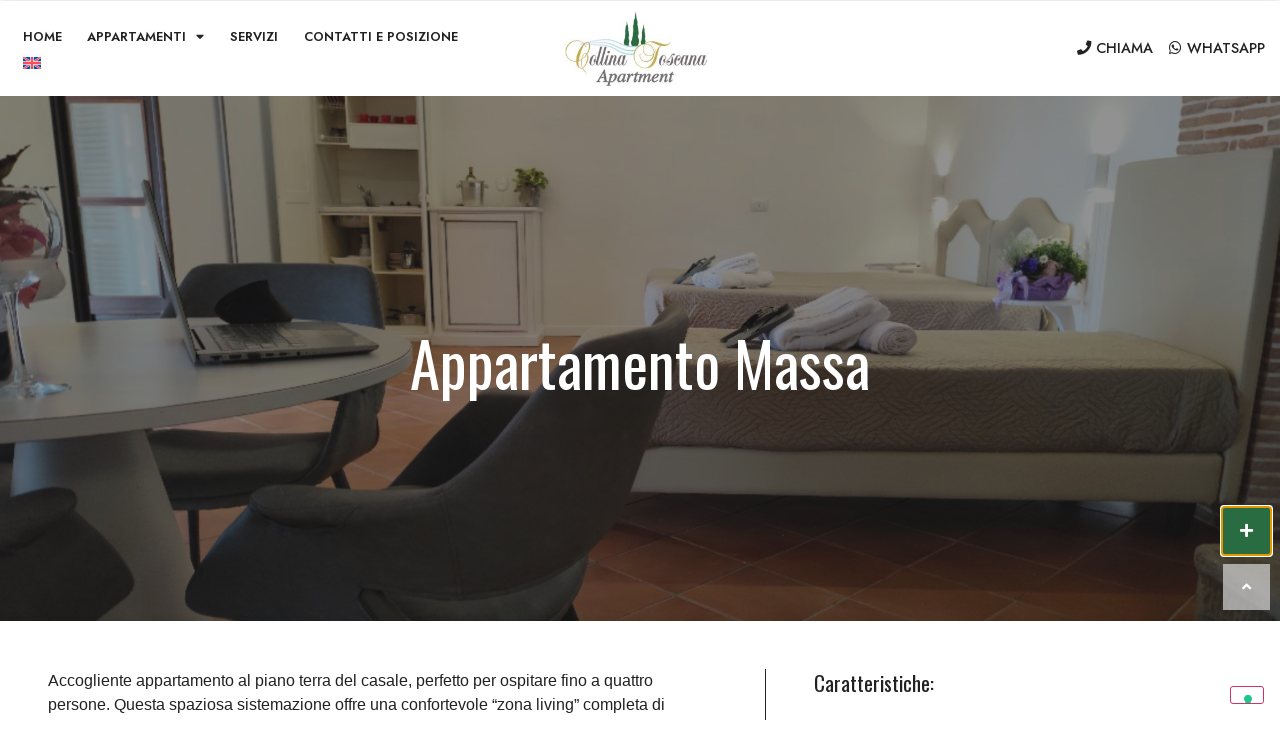

--- FILE ---
content_type: text/html; charset=UTF-8
request_url: https://www.collinatoscanaapartment.it/appartamenti/massa/
body_size: 20551
content:
<!doctype html>
<html lang="it-IT">
<head>
	<meta charset="UTF-8">
	<meta name="viewport" content="width=device-width, initial-scale=1">
	<link rel="profile" href="https://gmpg.org/xfn/11">
	<meta name='robots' content='index, follow, max-image-preview:large, max-snippet:-1, max-video-preview:-1' />
<link rel="alternate" hreflang="it" href="https://www.collinatoscanaapartment.it/appartamenti/massa/" />
<link rel="alternate" hreflang="en" href="https://www.collinatoscanaapartment.it/en/appartamenti/massa-apartment/" />
<link rel="alternate" hreflang="x-default" href="https://www.collinatoscanaapartment.it/appartamenti/massa/" />

<!-- Google Tag Manager for WordPress by gtm4wp.com -->
<script data-cfasync="false" data-pagespeed-no-defer>
	var gtm4wp_datalayer_name = "dataLayer";
	var dataLayer = dataLayer || [];
</script>
<!-- End Google Tag Manager for WordPress by gtm4wp.com -->
	<!-- This site is optimized with the Yoast SEO plugin v21.1 - https://yoast.com/wordpress/plugins/seo/ -->
	<title>Appartamento Massa - Collina Toscana Apartment</title>
	<link rel="canonical" href="https://www.collinatoscanaapartment.it/appartamenti/massa/" />
	<meta property="og:locale" content="it_IT" />
	<meta property="og:type" content="article" />
	<meta property="og:title" content="Appartamento Massa - Collina Toscana Apartment" />
	<meta property="og:description" content="Accogliente appartamento al piano terra del casale, perfetto per ospitare fino a quattro persone. Questa spaziosa sistemazione offre una confortevole &#8220;zona living&#8221; completa di angolo cottura nascosto all&#8217;interno di un armadio. All&#8217;esterno, potrai rilassarti alla corte antistante, arredata con un tavolo e sedie per quattro persone. Per un totale relax. La camera è dotata di [&hellip;]" />
	<meta property="og:url" content="https://www.collinatoscanaapartment.it/appartamenti/massa/" />
	<meta property="og:site_name" content="Collina Toscana Apartment" />
	<meta property="article:modified_time" content="2024-07-02T08:40:32+00:00" />
	<meta property="og:image" content="https://www.collinatoscanaapartment.it/wp-content/uploads/2023/10/14-1.jpg" />
	<meta property="og:image:width" content="1920" />
	<meta property="og:image:height" content="1280" />
	<meta property="og:image:type" content="image/jpeg" />
	<meta name="twitter:card" content="summary_large_image" />
	<meta name="twitter:label1" content="Tempo di lettura stimato" />
	<meta name="twitter:data1" content="3 minuti" />
	<script type="application/ld+json" class="yoast-schema-graph">{"@context":"https://schema.org","@graph":[{"@type":"WebPage","@id":"https://www.collinatoscanaapartment.it/appartamenti/massa/","url":"https://www.collinatoscanaapartment.it/appartamenti/massa/","name":"Appartamento Massa - Collina Toscana Apartment","isPartOf":{"@id":"https://www.collinatoscanaapartment.it/#website"},"primaryImageOfPage":{"@id":"https://www.collinatoscanaapartment.it/appartamenti/massa/#primaryimage"},"image":{"@id":"https://www.collinatoscanaapartment.it/appartamenti/massa/#primaryimage"},"thumbnailUrl":"https://www.collinatoscanaapartment.it/wp-content/uploads/2023/10/14-1.jpg","datePublished":"2023-10-02T07:57:27+00:00","dateModified":"2024-07-02T08:40:32+00:00","breadcrumb":{"@id":"https://www.collinatoscanaapartment.it/appartamenti/massa/#breadcrumb"},"inLanguage":"it-IT","potentialAction":[{"@type":"ReadAction","target":["https://www.collinatoscanaapartment.it/appartamenti/massa/"]}]},{"@type":"ImageObject","inLanguage":"it-IT","@id":"https://www.collinatoscanaapartment.it/appartamenti/massa/#primaryimage","url":"https://www.collinatoscanaapartment.it/wp-content/uploads/2023/10/14-1.jpg","contentUrl":"https://www.collinatoscanaapartment.it/wp-content/uploads/2023/10/14-1.jpg","width":1920,"height":1280},{"@type":"BreadcrumbList","@id":"https://www.collinatoscanaapartment.it/appartamenti/massa/#breadcrumb","itemListElement":[{"@type":"ListItem","position":1,"name":"Home","item":"https://www.collinatoscanaapartment.it/"},{"@type":"ListItem","position":2,"name":"Appartamento Massa"}]},{"@type":"WebSite","@id":"https://www.collinatoscanaapartment.it/#website","url":"https://www.collinatoscanaapartment.it/","name":"Collina Toscana Apartment","description":"","publisher":{"@id":"https://www.collinatoscanaapartment.it/#organization"},"potentialAction":[{"@type":"SearchAction","target":{"@type":"EntryPoint","urlTemplate":"https://www.collinatoscanaapartment.it/?s={search_term_string}"},"query-input":"required name=search_term_string"}],"inLanguage":"it-IT"},{"@type":"Organization","@id":"https://www.collinatoscanaapartment.it/#organization","name":"Collina Toscana Apartment","url":"https://www.collinatoscanaapartment.it/","logo":{"@type":"ImageObject","inLanguage":"it-IT","@id":"https://www.collinatoscanaapartment.it/#/schema/logo/image/","url":"https://www.collinatoscanaapartment.it/wp-content/uploads/2023/09/Collina-Toscana-Apartment-Logo.jpg","contentUrl":"https://www.collinatoscanaapartment.it/wp-content/uploads/2023/09/Collina-Toscana-Apartment-Logo.jpg","width":250,"height":130,"caption":"Collina Toscana Apartment"},"image":{"@id":"https://www.collinatoscanaapartment.it/#/schema/logo/image/"}}]}</script>
	<!-- / Yoast SEO plugin. -->


<link rel="alternate" type="application/rss+xml" title="Collina Toscana Apartment &raquo; Feed" href="https://www.collinatoscanaapartment.it/feed/" />
<link rel="alternate" type="application/rss+xml" title="Collina Toscana Apartment &raquo; Feed dei commenti" href="https://www.collinatoscanaapartment.it/comments/feed/" />
<script>
window._wpemojiSettings = {"baseUrl":"https:\/\/s.w.org\/images\/core\/emoji\/14.0.0\/72x72\/","ext":".png","svgUrl":"https:\/\/s.w.org\/images\/core\/emoji\/14.0.0\/svg\/","svgExt":".svg","source":{"concatemoji":"https:\/\/www.collinatoscanaapartment.it\/wp-includes\/js\/wp-emoji-release.min.js?ver=6.4.7"}};
/*! This file is auto-generated */
!function(i,n){var o,s,e;function c(e){try{var t={supportTests:e,timestamp:(new Date).valueOf()};sessionStorage.setItem(o,JSON.stringify(t))}catch(e){}}function p(e,t,n){e.clearRect(0,0,e.canvas.width,e.canvas.height),e.fillText(t,0,0);var t=new Uint32Array(e.getImageData(0,0,e.canvas.width,e.canvas.height).data),r=(e.clearRect(0,0,e.canvas.width,e.canvas.height),e.fillText(n,0,0),new Uint32Array(e.getImageData(0,0,e.canvas.width,e.canvas.height).data));return t.every(function(e,t){return e===r[t]})}function u(e,t,n){switch(t){case"flag":return n(e,"\ud83c\udff3\ufe0f\u200d\u26a7\ufe0f","\ud83c\udff3\ufe0f\u200b\u26a7\ufe0f")?!1:!n(e,"\ud83c\uddfa\ud83c\uddf3","\ud83c\uddfa\u200b\ud83c\uddf3")&&!n(e,"\ud83c\udff4\udb40\udc67\udb40\udc62\udb40\udc65\udb40\udc6e\udb40\udc67\udb40\udc7f","\ud83c\udff4\u200b\udb40\udc67\u200b\udb40\udc62\u200b\udb40\udc65\u200b\udb40\udc6e\u200b\udb40\udc67\u200b\udb40\udc7f");case"emoji":return!n(e,"\ud83e\udef1\ud83c\udffb\u200d\ud83e\udef2\ud83c\udfff","\ud83e\udef1\ud83c\udffb\u200b\ud83e\udef2\ud83c\udfff")}return!1}function f(e,t,n){var r="undefined"!=typeof WorkerGlobalScope&&self instanceof WorkerGlobalScope?new OffscreenCanvas(300,150):i.createElement("canvas"),a=r.getContext("2d",{willReadFrequently:!0}),o=(a.textBaseline="top",a.font="600 32px Arial",{});return e.forEach(function(e){o[e]=t(a,e,n)}),o}function t(e){var t=i.createElement("script");t.src=e,t.defer=!0,i.head.appendChild(t)}"undefined"!=typeof Promise&&(o="wpEmojiSettingsSupports",s=["flag","emoji"],n.supports={everything:!0,everythingExceptFlag:!0},e=new Promise(function(e){i.addEventListener("DOMContentLoaded",e,{once:!0})}),new Promise(function(t){var n=function(){try{var e=JSON.parse(sessionStorage.getItem(o));if("object"==typeof e&&"number"==typeof e.timestamp&&(new Date).valueOf()<e.timestamp+604800&&"object"==typeof e.supportTests)return e.supportTests}catch(e){}return null}();if(!n){if("undefined"!=typeof Worker&&"undefined"!=typeof OffscreenCanvas&&"undefined"!=typeof URL&&URL.createObjectURL&&"undefined"!=typeof Blob)try{var e="postMessage("+f.toString()+"("+[JSON.stringify(s),u.toString(),p.toString()].join(",")+"));",r=new Blob([e],{type:"text/javascript"}),a=new Worker(URL.createObjectURL(r),{name:"wpTestEmojiSupports"});return void(a.onmessage=function(e){c(n=e.data),a.terminate(),t(n)})}catch(e){}c(n=f(s,u,p))}t(n)}).then(function(e){for(var t in e)n.supports[t]=e[t],n.supports.everything=n.supports.everything&&n.supports[t],"flag"!==t&&(n.supports.everythingExceptFlag=n.supports.everythingExceptFlag&&n.supports[t]);n.supports.everythingExceptFlag=n.supports.everythingExceptFlag&&!n.supports.flag,n.DOMReady=!1,n.readyCallback=function(){n.DOMReady=!0}}).then(function(){return e}).then(function(){var e;n.supports.everything||(n.readyCallback(),(e=n.source||{}).concatemoji?t(e.concatemoji):e.wpemoji&&e.twemoji&&(t(e.twemoji),t(e.wpemoji)))}))}((window,document),window._wpemojiSettings);
</script>
<style id='wp-emoji-styles-inline-css'>

	img.wp-smiley, img.emoji {
		display: inline !important;
		border: none !important;
		box-shadow: none !important;
		height: 1em !important;
		width: 1em !important;
		margin: 0 0.07em !important;
		vertical-align: -0.1em !important;
		background: none !important;
		padding: 0 !important;
	}
</style>
<link rel='stylesheet' id='wp-block-library-css' href='https://www.collinatoscanaapartment.it/wp-includes/css/dist/block-library/style.min.css?ver=6.4.7' media='all' />
<style id='classic-theme-styles-inline-css'>
/*! This file is auto-generated */
.wp-block-button__link{color:#fff;background-color:#32373c;border-radius:9999px;box-shadow:none;text-decoration:none;padding:calc(.667em + 2px) calc(1.333em + 2px);font-size:1.125em}.wp-block-file__button{background:#32373c;color:#fff;text-decoration:none}
</style>
<style id='global-styles-inline-css'>
body{--wp--preset--color--black: #000000;--wp--preset--color--cyan-bluish-gray: #abb8c3;--wp--preset--color--white: #ffffff;--wp--preset--color--pale-pink: #f78da7;--wp--preset--color--vivid-red: #cf2e2e;--wp--preset--color--luminous-vivid-orange: #ff6900;--wp--preset--color--luminous-vivid-amber: #fcb900;--wp--preset--color--light-green-cyan: #7bdcb5;--wp--preset--color--vivid-green-cyan: #00d084;--wp--preset--color--pale-cyan-blue: #8ed1fc;--wp--preset--color--vivid-cyan-blue: #0693e3;--wp--preset--color--vivid-purple: #9b51e0;--wp--preset--gradient--vivid-cyan-blue-to-vivid-purple: linear-gradient(135deg,rgba(6,147,227,1) 0%,rgb(155,81,224) 100%);--wp--preset--gradient--light-green-cyan-to-vivid-green-cyan: linear-gradient(135deg,rgb(122,220,180) 0%,rgb(0,208,130) 100%);--wp--preset--gradient--luminous-vivid-amber-to-luminous-vivid-orange: linear-gradient(135deg,rgba(252,185,0,1) 0%,rgba(255,105,0,1) 100%);--wp--preset--gradient--luminous-vivid-orange-to-vivid-red: linear-gradient(135deg,rgba(255,105,0,1) 0%,rgb(207,46,46) 100%);--wp--preset--gradient--very-light-gray-to-cyan-bluish-gray: linear-gradient(135deg,rgb(238,238,238) 0%,rgb(169,184,195) 100%);--wp--preset--gradient--cool-to-warm-spectrum: linear-gradient(135deg,rgb(74,234,220) 0%,rgb(151,120,209) 20%,rgb(207,42,186) 40%,rgb(238,44,130) 60%,rgb(251,105,98) 80%,rgb(254,248,76) 100%);--wp--preset--gradient--blush-light-purple: linear-gradient(135deg,rgb(255,206,236) 0%,rgb(152,150,240) 100%);--wp--preset--gradient--blush-bordeaux: linear-gradient(135deg,rgb(254,205,165) 0%,rgb(254,45,45) 50%,rgb(107,0,62) 100%);--wp--preset--gradient--luminous-dusk: linear-gradient(135deg,rgb(255,203,112) 0%,rgb(199,81,192) 50%,rgb(65,88,208) 100%);--wp--preset--gradient--pale-ocean: linear-gradient(135deg,rgb(255,245,203) 0%,rgb(182,227,212) 50%,rgb(51,167,181) 100%);--wp--preset--gradient--electric-grass: linear-gradient(135deg,rgb(202,248,128) 0%,rgb(113,206,126) 100%);--wp--preset--gradient--midnight: linear-gradient(135deg,rgb(2,3,129) 0%,rgb(40,116,252) 100%);--wp--preset--font-size--small: 13px;--wp--preset--font-size--medium: 20px;--wp--preset--font-size--large: 36px;--wp--preset--font-size--x-large: 42px;--wp--preset--spacing--20: 0.44rem;--wp--preset--spacing--30: 0.67rem;--wp--preset--spacing--40: 1rem;--wp--preset--spacing--50: 1.5rem;--wp--preset--spacing--60: 2.25rem;--wp--preset--spacing--70: 3.38rem;--wp--preset--spacing--80: 5.06rem;--wp--preset--shadow--natural: 6px 6px 9px rgba(0, 0, 0, 0.2);--wp--preset--shadow--deep: 12px 12px 50px rgba(0, 0, 0, 0.4);--wp--preset--shadow--sharp: 6px 6px 0px rgba(0, 0, 0, 0.2);--wp--preset--shadow--outlined: 6px 6px 0px -3px rgba(255, 255, 255, 1), 6px 6px rgba(0, 0, 0, 1);--wp--preset--shadow--crisp: 6px 6px 0px rgba(0, 0, 0, 1);}:where(.is-layout-flex){gap: 0.5em;}:where(.is-layout-grid){gap: 0.5em;}body .is-layout-flow > .alignleft{float: left;margin-inline-start: 0;margin-inline-end: 2em;}body .is-layout-flow > .alignright{float: right;margin-inline-start: 2em;margin-inline-end: 0;}body .is-layout-flow > .aligncenter{margin-left: auto !important;margin-right: auto !important;}body .is-layout-constrained > .alignleft{float: left;margin-inline-start: 0;margin-inline-end: 2em;}body .is-layout-constrained > .alignright{float: right;margin-inline-start: 2em;margin-inline-end: 0;}body .is-layout-constrained > .aligncenter{margin-left: auto !important;margin-right: auto !important;}body .is-layout-constrained > :where(:not(.alignleft):not(.alignright):not(.alignfull)){max-width: var(--wp--style--global--content-size);margin-left: auto !important;margin-right: auto !important;}body .is-layout-constrained > .alignwide{max-width: var(--wp--style--global--wide-size);}body .is-layout-flex{display: flex;}body .is-layout-flex{flex-wrap: wrap;align-items: center;}body .is-layout-flex > *{margin: 0;}body .is-layout-grid{display: grid;}body .is-layout-grid > *{margin: 0;}:where(.wp-block-columns.is-layout-flex){gap: 2em;}:where(.wp-block-columns.is-layout-grid){gap: 2em;}:where(.wp-block-post-template.is-layout-flex){gap: 1.25em;}:where(.wp-block-post-template.is-layout-grid){gap: 1.25em;}.has-black-color{color: var(--wp--preset--color--black) !important;}.has-cyan-bluish-gray-color{color: var(--wp--preset--color--cyan-bluish-gray) !important;}.has-white-color{color: var(--wp--preset--color--white) !important;}.has-pale-pink-color{color: var(--wp--preset--color--pale-pink) !important;}.has-vivid-red-color{color: var(--wp--preset--color--vivid-red) !important;}.has-luminous-vivid-orange-color{color: var(--wp--preset--color--luminous-vivid-orange) !important;}.has-luminous-vivid-amber-color{color: var(--wp--preset--color--luminous-vivid-amber) !important;}.has-light-green-cyan-color{color: var(--wp--preset--color--light-green-cyan) !important;}.has-vivid-green-cyan-color{color: var(--wp--preset--color--vivid-green-cyan) !important;}.has-pale-cyan-blue-color{color: var(--wp--preset--color--pale-cyan-blue) !important;}.has-vivid-cyan-blue-color{color: var(--wp--preset--color--vivid-cyan-blue) !important;}.has-vivid-purple-color{color: var(--wp--preset--color--vivid-purple) !important;}.has-black-background-color{background-color: var(--wp--preset--color--black) !important;}.has-cyan-bluish-gray-background-color{background-color: var(--wp--preset--color--cyan-bluish-gray) !important;}.has-white-background-color{background-color: var(--wp--preset--color--white) !important;}.has-pale-pink-background-color{background-color: var(--wp--preset--color--pale-pink) !important;}.has-vivid-red-background-color{background-color: var(--wp--preset--color--vivid-red) !important;}.has-luminous-vivid-orange-background-color{background-color: var(--wp--preset--color--luminous-vivid-orange) !important;}.has-luminous-vivid-amber-background-color{background-color: var(--wp--preset--color--luminous-vivid-amber) !important;}.has-light-green-cyan-background-color{background-color: var(--wp--preset--color--light-green-cyan) !important;}.has-vivid-green-cyan-background-color{background-color: var(--wp--preset--color--vivid-green-cyan) !important;}.has-pale-cyan-blue-background-color{background-color: var(--wp--preset--color--pale-cyan-blue) !important;}.has-vivid-cyan-blue-background-color{background-color: var(--wp--preset--color--vivid-cyan-blue) !important;}.has-vivid-purple-background-color{background-color: var(--wp--preset--color--vivid-purple) !important;}.has-black-border-color{border-color: var(--wp--preset--color--black) !important;}.has-cyan-bluish-gray-border-color{border-color: var(--wp--preset--color--cyan-bluish-gray) !important;}.has-white-border-color{border-color: var(--wp--preset--color--white) !important;}.has-pale-pink-border-color{border-color: var(--wp--preset--color--pale-pink) !important;}.has-vivid-red-border-color{border-color: var(--wp--preset--color--vivid-red) !important;}.has-luminous-vivid-orange-border-color{border-color: var(--wp--preset--color--luminous-vivid-orange) !important;}.has-luminous-vivid-amber-border-color{border-color: var(--wp--preset--color--luminous-vivid-amber) !important;}.has-light-green-cyan-border-color{border-color: var(--wp--preset--color--light-green-cyan) !important;}.has-vivid-green-cyan-border-color{border-color: var(--wp--preset--color--vivid-green-cyan) !important;}.has-pale-cyan-blue-border-color{border-color: var(--wp--preset--color--pale-cyan-blue) !important;}.has-vivid-cyan-blue-border-color{border-color: var(--wp--preset--color--vivid-cyan-blue) !important;}.has-vivid-purple-border-color{border-color: var(--wp--preset--color--vivid-purple) !important;}.has-vivid-cyan-blue-to-vivid-purple-gradient-background{background: var(--wp--preset--gradient--vivid-cyan-blue-to-vivid-purple) !important;}.has-light-green-cyan-to-vivid-green-cyan-gradient-background{background: var(--wp--preset--gradient--light-green-cyan-to-vivid-green-cyan) !important;}.has-luminous-vivid-amber-to-luminous-vivid-orange-gradient-background{background: var(--wp--preset--gradient--luminous-vivid-amber-to-luminous-vivid-orange) !important;}.has-luminous-vivid-orange-to-vivid-red-gradient-background{background: var(--wp--preset--gradient--luminous-vivid-orange-to-vivid-red) !important;}.has-very-light-gray-to-cyan-bluish-gray-gradient-background{background: var(--wp--preset--gradient--very-light-gray-to-cyan-bluish-gray) !important;}.has-cool-to-warm-spectrum-gradient-background{background: var(--wp--preset--gradient--cool-to-warm-spectrum) !important;}.has-blush-light-purple-gradient-background{background: var(--wp--preset--gradient--blush-light-purple) !important;}.has-blush-bordeaux-gradient-background{background: var(--wp--preset--gradient--blush-bordeaux) !important;}.has-luminous-dusk-gradient-background{background: var(--wp--preset--gradient--luminous-dusk) !important;}.has-pale-ocean-gradient-background{background: var(--wp--preset--gradient--pale-ocean) !important;}.has-electric-grass-gradient-background{background: var(--wp--preset--gradient--electric-grass) !important;}.has-midnight-gradient-background{background: var(--wp--preset--gradient--midnight) !important;}.has-small-font-size{font-size: var(--wp--preset--font-size--small) !important;}.has-medium-font-size{font-size: var(--wp--preset--font-size--medium) !important;}.has-large-font-size{font-size: var(--wp--preset--font-size--large) !important;}.has-x-large-font-size{font-size: var(--wp--preset--font-size--x-large) !important;}
.wp-block-navigation a:where(:not(.wp-element-button)){color: inherit;}
:where(.wp-block-post-template.is-layout-flex){gap: 1.25em;}:where(.wp-block-post-template.is-layout-grid){gap: 1.25em;}
:where(.wp-block-columns.is-layout-flex){gap: 2em;}:where(.wp-block-columns.is-layout-grid){gap: 2em;}
.wp-block-pullquote{font-size: 1.5em;line-height: 1.6;}
</style>
<link rel='stylesheet' id='wpml-legacy-horizontal-list-0-css' href='https://www.collinatoscanaapartment.it/wp-content/plugins/sitepress-multilingual-cms/templates/language-switchers/legacy-list-horizontal/style.min.css?ver=1' media='all' />
<style id='wpml-legacy-horizontal-list-0-inline-css'>
.wpml-ls-statics-footer a, .wpml-ls-statics-footer .wpml-ls-sub-menu a, .wpml-ls-statics-footer .wpml-ls-sub-menu a:link, .wpml-ls-statics-footer li:not(.wpml-ls-current-language) .wpml-ls-link, .wpml-ls-statics-footer li:not(.wpml-ls-current-language) .wpml-ls-link:link {color:#444444;background-color:#ffffff;}.wpml-ls-statics-footer a, .wpml-ls-statics-footer .wpml-ls-sub-menu a:hover,.wpml-ls-statics-footer .wpml-ls-sub-menu a:focus, .wpml-ls-statics-footer .wpml-ls-sub-menu a:link:hover, .wpml-ls-statics-footer .wpml-ls-sub-menu a:link:focus {color:#000000;background-color:#eeeeee;}.wpml-ls-statics-footer .wpml-ls-current-language > a {color:#444444;background-color:#ffffff;}.wpml-ls-statics-footer .wpml-ls-current-language:hover>a, .wpml-ls-statics-footer .wpml-ls-current-language>a:focus {color:#000000;background-color:#eeeeee;}
</style>
<link rel='stylesheet' id='wpml-menu-item-0-css' href='https://www.collinatoscanaapartment.it/wp-content/plugins/sitepress-multilingual-cms/templates/language-switchers/menu-item/style.min.css?ver=1' media='all' />
<link rel='stylesheet' id='hello-elementor-css' href='https://www.collinatoscanaapartment.it/wp-content/themes/hello-elementor/style.min.css?ver=2.8.1' media='all' />
<link rel='stylesheet' id='hello-elementor-theme-style-css' href='https://www.collinatoscanaapartment.it/wp-content/themes/hello-elementor/theme.min.css?ver=2.8.1' media='all' />
<link rel='stylesheet' id='elementor-frontend-css' href='https://www.collinatoscanaapartment.it/wp-content/plugins/elementor/assets/css/frontend-lite.min.css?ver=3.16.4' media='all' />
<style id='elementor-frontend-inline-css'>
.elementor-391 .elementor-element.elementor-element-6cd398c3:not(.elementor-motion-effects-element-type-background), .elementor-391 .elementor-element.elementor-element-6cd398c3 > .elementor-motion-effects-container > .elementor-motion-effects-layer{background-image:url("https://www.collinatoscanaapartment.it/wp-content/uploads/2023/10/14-1.jpg");}
</style>
<link rel='stylesheet' id='elementor-post-6-css' href='https://www.collinatoscanaapartment.it/wp-content/uploads/elementor/css/post-6.css?ver=1699274637' media='all' />
<link rel='stylesheet' id='elementor-icons-css' href='https://www.collinatoscanaapartment.it/wp-content/plugins/elementor/assets/lib/eicons/css/elementor-icons.min.css?ver=5.23.0' media='all' />
<link rel='stylesheet' id='swiper-css' href='https://www.collinatoscanaapartment.it/wp-content/plugins/elementor/assets/lib/swiper/v8/css/swiper.min.css?ver=8.4.5' media='all' />
<link rel='stylesheet' id='elementor-pro-css' href='https://www.collinatoscanaapartment.it/wp-content/plugins/elementor-pro/assets/css/frontend-lite.min.css?ver=3.16.2' media='all' />
<link rel='stylesheet' id='elementor-global-css' href='https://www.collinatoscanaapartment.it/wp-content/uploads/elementor/css/global.css?ver=1699274638' media='all' />
<link rel='stylesheet' id='elementor-post-391-css' href='https://www.collinatoscanaapartment.it/wp-content/uploads/elementor/css/post-391.css?ver=1719934721' media='all' />
<link rel='stylesheet' id='elementor-post-13-css' href='https://www.collinatoscanaapartment.it/wp-content/uploads/elementor/css/post-13.css?ver=1768563346' media='all' />
<link rel='stylesheet' id='elementor-post-45-css' href='https://www.collinatoscanaapartment.it/wp-content/uploads/elementor/css/post-45.css?ver=1768563761' media='all' />
<link rel='stylesheet' id='elementor-post-120-css' href='https://www.collinatoscanaapartment.it/wp-content/uploads/elementor/css/post-120.css?ver=1712822060' media='all' />
<link rel='stylesheet' id='hello-elementor-child-style-css' href='https://www.collinatoscanaapartment.it/wp-content/themes/hello-theme-child-master/style.css?ver=2.0.0' media='all' />
<link rel='stylesheet' id='google-fonts-1-css' href='https://fonts.googleapis.com/css?family=Roboto%3A100%2C100italic%2C200%2C200italic%2C300%2C300italic%2C400%2C400italic%2C500%2C500italic%2C600%2C600italic%2C700%2C700italic%2C800%2C800italic%2C900%2C900italic%7CRoboto+Slab%3A100%2C100italic%2C200%2C200italic%2C300%2C300italic%2C400%2C400italic%2C500%2C500italic%2C600%2C600italic%2C700%2C700italic%2C800%2C800italic%2C900%2C900italic%7COswald%3A100%2C100italic%2C200%2C200italic%2C300%2C300italic%2C400%2C400italic%2C500%2C500italic%2C600%2C600italic%2C700%2C700italic%2C800%2C800italic%2C900%2C900italic%7CJost%3A100%2C100italic%2C200%2C200italic%2C300%2C300italic%2C400%2C400italic%2C500%2C500italic%2C600%2C600italic%2C700%2C700italic%2C800%2C800italic%2C900%2C900italic&#038;display=swap&#038;ver=6.4.7' media='all' />
<link rel='stylesheet' id='elementor-icons-shared-0-css' href='https://www.collinatoscanaapartment.it/wp-content/plugins/elementor/assets/lib/font-awesome/css/fontawesome.min.css?ver=5.15.3' media='all' />
<link rel='stylesheet' id='elementor-icons-fa-solid-css' href='https://www.collinatoscanaapartment.it/wp-content/plugins/elementor/assets/lib/font-awesome/css/solid.min.css?ver=5.15.3' media='all' />
<link rel='stylesheet' id='elementor-icons-fa-brands-css' href='https://www.collinatoscanaapartment.it/wp-content/plugins/elementor/assets/lib/font-awesome/css/brands.min.css?ver=5.15.3' media='all' />
<link rel="preconnect" href="https://fonts.gstatic.com/" crossorigin><script id="wpml-cookie-js-extra">
var wpml_cookies = {"wp-wpml_current_language":{"value":"it","expires":1,"path":"\/"}};
var wpml_cookies = {"wp-wpml_current_language":{"value":"it","expires":1,"path":"\/"}};
</script>
<script src="https://www.collinatoscanaapartment.it/wp-content/plugins/sitepress-multilingual-cms/res/js/cookies/language-cookie.js?ver=4.6.7" id="wpml-cookie-js"></script>
<script src="https://www.collinatoscanaapartment.it/wp-includes/js/jquery/jquery.min.js?ver=3.7.1" id="jquery-core-js"></script>
<script src="https://www.collinatoscanaapartment.it/wp-includes/js/jquery/jquery-migrate.min.js?ver=3.4.1" id="jquery-migrate-js"></script>
<link rel="https://api.w.org/" href="https://www.collinatoscanaapartment.it/wp-json/" /><link rel="alternate" type="application/json" href="https://www.collinatoscanaapartment.it/wp-json/wp/v2/appartamenti/391" /><link rel="EditURI" type="application/rsd+xml" title="RSD" href="https://www.collinatoscanaapartment.it/xmlrpc.php?rsd" />
<meta name="generator" content="WordPress 6.4.7" />
<link rel='shortlink' href='https://www.collinatoscanaapartment.it/?p=391' />
<link rel="alternate" type="application/json+oembed" href="https://www.collinatoscanaapartment.it/wp-json/oembed/1.0/embed?url=https%3A%2F%2Fwww.collinatoscanaapartment.it%2Fappartamenti%2Fmassa%2F" />
<link rel="alternate" type="text/xml+oembed" href="https://www.collinatoscanaapartment.it/wp-json/oembed/1.0/embed?url=https%3A%2F%2Fwww.collinatoscanaapartment.it%2Fappartamenti%2Fmassa%2F&#038;format=xml" />
<meta name="generator" content="WPML ver:4.6.7 stt:1,27;" />
<meta name="cdp-version" content="1.4.3" />
<!--BEGIN: TRACKING CODE MANAGER (v2.5.0) BY INTELLYWP.COM IN HEAD//-->
<script src="https://wubook.net/js/nebi/iframe.jgz"></script>
<!--END: https://wordpress.org/plugins/tracking-code-manager IN HEAD//-->
<!-- Google Tag Manager for WordPress by gtm4wp.com -->
<!-- GTM Container placement set to automatic -->
<script data-cfasync="false" data-pagespeed-no-defer type="text/javascript">
	var dataLayer_content = {"pagePostType":"appartamenti","pagePostType2":"single-appartamenti","pagePostAuthor":"altavista"};
	dataLayer.push( dataLayer_content );
</script>
<script data-cfasync="false">
(function(w,d,s,l,i){w[l]=w[l]||[];w[l].push({'gtm.start':
new Date().getTime(),event:'gtm.js'});var f=d.getElementsByTagName(s)[0],
j=d.createElement(s),dl=l!='dataLayer'?'&l='+l:'';j.async=true;j.src=
'//www.googletagmanager.com/gtm.js?id='+i+dl;f.parentNode.insertBefore(j,f);
})(window,document,'script','dataLayer','GTM-TX2JV9H');
</script>
<!-- End Google Tag Manager -->
<!-- End Google Tag Manager for WordPress by gtm4wp.com --><meta name="generator" content="Elementor 3.16.4; features: e_dom_optimization, e_optimized_assets_loading, e_optimized_css_loading, additional_custom_breakpoints; settings: css_print_method-external, google_font-enabled, font_display-swap">
<link rel="icon" href="https://www.collinatoscanaapartment.it/wp-content/uploads/2023/09/cropped-Favicon-32x32.png" sizes="32x32" />
<link rel="icon" href="https://www.collinatoscanaapartment.it/wp-content/uploads/2023/09/cropped-Favicon-192x192.png" sizes="192x192" />
<link rel="apple-touch-icon" href="https://www.collinatoscanaapartment.it/wp-content/uploads/2023/09/cropped-Favicon-180x180.png" />
<meta name="msapplication-TileImage" content="https://www.collinatoscanaapartment.it/wp-content/uploads/2023/09/cropped-Favicon-270x270.png" />
		<style id="wp-custom-css">
			.dottedUnderline a {
	text-decoration: underline;
  text-decoration-style: dotted;
  text-underline-offset: 3px;
	text-decoration-color:#A98141;
	color: #222222;
}		</style>
		</head>
<body class="appartamenti-template-default single single-appartamenti postid-391 wp-custom-logo elementor-default elementor-kit-6 elementor-page elementor-page-391">


<!-- GTM Container placement set to automatic -->
<!-- Google Tag Manager (noscript) -->
				<noscript><iframe src="https://www.googletagmanager.com/ns.html?id=GTM-TX2JV9H" height="0" width="0" style="display:none;visibility:hidden" aria-hidden="true"></iframe></noscript>
<!-- End Google Tag Manager (noscript) -->
<a class="skip-link screen-reader-text" href="#content">Vai al contenuto</a>

		<div data-elementor-type="header" data-elementor-id="13" class="elementor elementor-13 elementor-location-header" data-elementor-post-type="elementor_library">
								<section class="elementor-section elementor-top-section elementor-element elementor-element-cb29720 elementor-section-boxed elementor-section-height-default elementor-section-height-default" data-id="cb29720" data-element_type="section">
						<div class="elementor-container elementor-column-gap-default">
					<div class="elementor-column elementor-col-100 elementor-top-column elementor-element elementor-element-bf68982" data-id="bf68982" data-element_type="column">
			<div class="elementor-widget-wrap elementor-element-populated">
								<div class="elementor-element elementor-element-f31fa93 elementor-widget elementor-widget-menu-anchor" data-id="f31fa93" data-element_type="widget" data-widget_type="menu-anchor.default">
				<div class="elementor-widget-container">
			<style>/*! elementor - v3.16.0 - 20-09-2023 */
body.elementor-page .elementor-widget-menu-anchor{margin-bottom:0}</style>		<div id="top" class="elementor-menu-anchor"></div>
				</div>
				</div>
					</div>
		</div>
							</div>
		</section>
				<section class="elementor-section elementor-top-section elementor-element elementor-element-6da9646 elementor-section-boxed elementor-section-height-default elementor-section-height-default" data-id="6da9646" data-element_type="section" data-settings="{&quot;background_background&quot;:&quot;classic&quot;,&quot;sticky&quot;:&quot;top&quot;,&quot;sticky_on&quot;:[&quot;desktop&quot;,&quot;tablet&quot;,&quot;mobile&quot;],&quot;sticky_offset&quot;:0,&quot;sticky_effects_offset&quot;:0}">
						<div class="elementor-container elementor-column-gap-default">
					<div class="elementor-column elementor-col-33 elementor-top-column elementor-element elementor-element-4b453ec" data-id="4b453ec" data-element_type="column">
			<div class="elementor-widget-wrap elementor-element-populated">
								<div class="elementor-element elementor-element-85b8082 elementor-nav-menu__align-left elementor-nav-menu--stretch elementor-nav-menu--dropdown-tablet elementor-nav-menu__text-align-aside elementor-nav-menu--toggle elementor-nav-menu--burger elementor-widget elementor-widget-nav-menu" data-id="85b8082" data-element_type="widget" data-settings="{&quot;full_width&quot;:&quot;stretch&quot;,&quot;layout&quot;:&quot;horizontal&quot;,&quot;submenu_icon&quot;:{&quot;value&quot;:&quot;&lt;i class=\&quot;fas fa-caret-down\&quot;&gt;&lt;\/i&gt;&quot;,&quot;library&quot;:&quot;fa-solid&quot;},&quot;toggle&quot;:&quot;burger&quot;}" data-widget_type="nav-menu.default">
				<div class="elementor-widget-container">
			<link rel="stylesheet" href="https://www.collinatoscanaapartment.it/wp-content/plugins/elementor-pro/assets/css/widget-nav-menu.min.css">			<nav class="elementor-nav-menu--main elementor-nav-menu__container elementor-nav-menu--layout-horizontal e--pointer-underline e--animation-fade">
				<ul id="menu-1-85b8082" class="elementor-nav-menu"><li class="menu-item menu-item-type-post_type menu-item-object-page menu-item-home menu-item-1188"><a href="https://www.collinatoscanaapartment.it/" class="elementor-item">Home</a></li>
<li class="menu-item menu-item-type-post_type menu-item-object-page current-menu-ancestor current-menu-parent current_page_parent current_page_ancestor menu-item-has-children menu-item-1211"><a href="https://www.collinatoscanaapartment.it/appartamenti/" class="elementor-item">Appartamenti</a>
<ul class="sub-menu elementor-nav-menu--dropdown">
	<li class="menu-item menu-item-type-post_type menu-item-object-appartamenti menu-item-1195"><a href="https://www.collinatoscanaapartment.it/appartamenti/colle-di-buggiano/" class="elementor-sub-item">Colle di Buggiano</a></li>
	<li class="menu-item menu-item-type-post_type menu-item-object-appartamenti menu-item-1194"><a href="https://www.collinatoscanaapartment.it/appartamenti/cozzile/" class="elementor-sub-item">Cozzile</a></li>
	<li class="menu-item menu-item-type-post_type menu-item-object-appartamenti current-menu-item menu-item-1193"><a href="https://www.collinatoscanaapartment.it/appartamenti/massa/" aria-current="page" class="elementor-sub-item elementor-item-active">Massa</a></li>
	<li class="menu-item menu-item-type-post_type menu-item-object-appartamenti menu-item-1192"><a href="https://www.collinatoscanaapartment.it/appartamenti/montevettolini/" class="elementor-sub-item">Montevettolini</a></li>
	<li class="menu-item menu-item-type-post_type menu-item-object-appartamenti menu-item-1191"><a href="https://www.collinatoscanaapartment.it/appartamenti/pozzarello/" class="elementor-sub-item">Pozzarello</a></li>
	<li class="menu-item menu-item-type-post_type menu-item-object-appartamenti menu-item-1190"><a href="https://www.collinatoscanaapartment.it/appartamenti/uzzano/" class="elementor-sub-item">Uzzano</a></li>
</ul>
</li>
<li class="menu-item menu-item-type-post_type menu-item-object-page menu-item-1196"><a href="https://www.collinatoscanaapartment.it/servizi/" class="elementor-item">Servizi</a></li>
<li class="menu-item menu-item-type-post_type menu-item-object-page menu-item-1197"><a href="https://www.collinatoscanaapartment.it/contatti-e-posizione/" class="elementor-item">Contatti e posizione</a></li>
<li class="menu-item wpml-ls-slot-16 wpml-ls-item wpml-ls-item-en wpml-ls-menu-item wpml-ls-first-item wpml-ls-last-item menu-item-type-wpml_ls_menu_item menu-item-object-wpml_ls_menu_item menu-item-wpml-ls-16-en"><a href="https://www.collinatoscanaapartment.it/en/appartamenti/massa-apartment/" class="elementor-item"><img
            class="wpml-ls-flag"
            src="https://www.collinatoscanaapartment.it/wp-content/plugins/sitepress-multilingual-cms/res/flags/en.svg"
            alt="Inglese"
            
            
    /></a></li>
</ul>			</nav>
					<div class="elementor-menu-toggle" role="button" tabindex="0" aria-label="Menu di commutazione" aria-expanded="false">
			<i aria-hidden="true" role="presentation" class="elementor-menu-toggle__icon--open eicon-menu-bar"></i><i aria-hidden="true" role="presentation" class="elementor-menu-toggle__icon--close eicon-close"></i>			<span class="elementor-screen-only">Menu</span>
		</div>
					<nav class="elementor-nav-menu--dropdown elementor-nav-menu__container" aria-hidden="true">
				<ul id="menu-2-85b8082" class="elementor-nav-menu"><li class="menu-item menu-item-type-post_type menu-item-object-page menu-item-home menu-item-1188"><a href="https://www.collinatoscanaapartment.it/" class="elementor-item" tabindex="-1">Home</a></li>
<li class="menu-item menu-item-type-post_type menu-item-object-page current-menu-ancestor current-menu-parent current_page_parent current_page_ancestor menu-item-has-children menu-item-1211"><a href="https://www.collinatoscanaapartment.it/appartamenti/" class="elementor-item" tabindex="-1">Appartamenti</a>
<ul class="sub-menu elementor-nav-menu--dropdown">
	<li class="menu-item menu-item-type-post_type menu-item-object-appartamenti menu-item-1195"><a href="https://www.collinatoscanaapartment.it/appartamenti/colle-di-buggiano/" class="elementor-sub-item" tabindex="-1">Colle di Buggiano</a></li>
	<li class="menu-item menu-item-type-post_type menu-item-object-appartamenti menu-item-1194"><a href="https://www.collinatoscanaapartment.it/appartamenti/cozzile/" class="elementor-sub-item" tabindex="-1">Cozzile</a></li>
	<li class="menu-item menu-item-type-post_type menu-item-object-appartamenti current-menu-item menu-item-1193"><a href="https://www.collinatoscanaapartment.it/appartamenti/massa/" aria-current="page" class="elementor-sub-item elementor-item-active" tabindex="-1">Massa</a></li>
	<li class="menu-item menu-item-type-post_type menu-item-object-appartamenti menu-item-1192"><a href="https://www.collinatoscanaapartment.it/appartamenti/montevettolini/" class="elementor-sub-item" tabindex="-1">Montevettolini</a></li>
	<li class="menu-item menu-item-type-post_type menu-item-object-appartamenti menu-item-1191"><a href="https://www.collinatoscanaapartment.it/appartamenti/pozzarello/" class="elementor-sub-item" tabindex="-1">Pozzarello</a></li>
	<li class="menu-item menu-item-type-post_type menu-item-object-appartamenti menu-item-1190"><a href="https://www.collinatoscanaapartment.it/appartamenti/uzzano/" class="elementor-sub-item" tabindex="-1">Uzzano</a></li>
</ul>
</li>
<li class="menu-item menu-item-type-post_type menu-item-object-page menu-item-1196"><a href="https://www.collinatoscanaapartment.it/servizi/" class="elementor-item" tabindex="-1">Servizi</a></li>
<li class="menu-item menu-item-type-post_type menu-item-object-page menu-item-1197"><a href="https://www.collinatoscanaapartment.it/contatti-e-posizione/" class="elementor-item" tabindex="-1">Contatti e posizione</a></li>
<li class="menu-item wpml-ls-slot-16 wpml-ls-item wpml-ls-item-en wpml-ls-menu-item wpml-ls-first-item wpml-ls-last-item menu-item-type-wpml_ls_menu_item menu-item-object-wpml_ls_menu_item menu-item-wpml-ls-16-en"><a href="https://www.collinatoscanaapartment.it/en/appartamenti/massa-apartment/" class="elementor-item" tabindex="-1"><img
            class="wpml-ls-flag"
            src="https://www.collinatoscanaapartment.it/wp-content/plugins/sitepress-multilingual-cms/res/flags/en.svg"
            alt="Inglese"
            
            
    /></a></li>
</ul>			</nav>
				</div>
				</div>
					</div>
		</div>
				<div class="elementor-column elementor-col-33 elementor-top-column elementor-element elementor-element-21c6e25" data-id="21c6e25" data-element_type="column">
			<div class="elementor-widget-wrap elementor-element-populated">
								<div class="elementor-element elementor-element-411b35b elementor-widget elementor-widget-image" data-id="411b35b" data-element_type="widget" data-widget_type="image.default">
				<div class="elementor-widget-container">
			<style>/*! elementor - v3.16.0 - 20-09-2023 */
.elementor-widget-image{text-align:center}.elementor-widget-image a{display:inline-block}.elementor-widget-image a img[src$=".svg"]{width:48px}.elementor-widget-image img{vertical-align:middle;display:inline-block}</style>													<a href="https://www.collinatoscanaapartment.it">
							<img width="250" height="130" src="https://www.collinatoscanaapartment.it/wp-content/uploads/2023/09/Collina-Toscana-Apartment-Logo.jpg" class="attachment-large size-large wp-image-11" alt="" />								</a>
															</div>
				</div>
					</div>
		</div>
				<div class="elementor-column elementor-col-33 elementor-top-column elementor-element elementor-element-0a68135" data-id="0a68135" data-element_type="column">
			<div class="elementor-widget-wrap elementor-element-populated">
								<div class="elementor-element elementor-element-0d6cfa0 elementor-widget__width-auto elementor-widget elementor-widget-button" data-id="0d6cfa0" data-element_type="widget" data-widget_type="button.default">
				<div class="elementor-widget-container">
					<div class="elementor-button-wrapper">
			<a class="elementor-button elementor-button-link elementor-size-sm" href="tel:+393935685853‬">
						<span class="elementor-button-content-wrapper">
						<span class="elementor-button-icon elementor-align-icon-left">
				<i aria-hidden="true" class="fas fa-phone"></i>			</span>
						<span class="elementor-button-text">CHIAMA</span>
		</span>
					</a>
		</div>
				</div>
				</div>
				<div class="elementor-element elementor-element-7504fd3 elementor-widget__width-auto elementor-widget elementor-widget-button" data-id="7504fd3" data-element_type="widget" data-widget_type="button.default">
				<div class="elementor-widget-container">
					<div class="elementor-button-wrapper">
			<a class="elementor-button elementor-button-link elementor-size-sm" href="https://api.whatsapp.com/send?phone=393935685853&#038;text=Ciao!%20Ho%20visto%20il%20sito%20web%2C%20vorrei%20sapere%3A" target="_blank">
						<span class="elementor-button-content-wrapper">
						<span class="elementor-button-icon elementor-align-icon-left">
				<i aria-hidden="true" class="fab fa-whatsapp"></i>			</span>
						<span class="elementor-button-text">WHATSAPP</span>
		</span>
					</a>
		</div>
				</div>
				</div>
					</div>
		</div>
							</div>
		</section>
						</div>
		
<main id="content" class="site-main post-391 appartamenti type-appartamenti status-publish has-post-thumbnail hentry">

	
	<div class="page-content">
				<div data-elementor-type="wp-post" data-elementor-id="391" class="elementor elementor-391" data-elementor-post-type="appartamenti">
									<section class="elementor-section elementor-top-section elementor-element elementor-element-6cd398c3 elementor-section-full_width elementor-section-height-min-height elementor-section-height-default elementor-section-items-middle" data-id="6cd398c3" data-element_type="section" data-settings="{&quot;background_background&quot;:&quot;classic&quot;}">
							<div class="elementor-background-overlay"></div>
							<div class="elementor-container elementor-column-gap-default">
					<div class="elementor-column elementor-col-100 elementor-top-column elementor-element elementor-element-1f98e8ff" data-id="1f98e8ff" data-element_type="column">
			<div class="elementor-widget-wrap elementor-element-populated">
								<div class="elementor-element elementor-element-92fd482 elementor-widget elementor-widget-heading" data-id="92fd482" data-element_type="widget" data-widget_type="heading.default">
				<div class="elementor-widget-container">
			<style>/*! elementor - v3.16.0 - 20-09-2023 */
.elementor-heading-title{padding:0;margin:0;line-height:1}.elementor-widget-heading .elementor-heading-title[class*=elementor-size-]>a{color:inherit;font-size:inherit;line-height:inherit}.elementor-widget-heading .elementor-heading-title.elementor-size-small{font-size:15px}.elementor-widget-heading .elementor-heading-title.elementor-size-medium{font-size:19px}.elementor-widget-heading .elementor-heading-title.elementor-size-large{font-size:29px}.elementor-widget-heading .elementor-heading-title.elementor-size-xl{font-size:39px}.elementor-widget-heading .elementor-heading-title.elementor-size-xxl{font-size:59px}</style><h1 class="elementor-heading-title elementor-size-default">Appartamento Massa</h1>		</div>
				</div>
				<div class="elementor-element elementor-element-cdd6575 elementor-widget elementor-widget-spacer" data-id="cdd6575" data-element_type="widget" data-widget_type="spacer.default">
				<div class="elementor-widget-container">
			<style>/*! elementor - v3.16.0 - 20-09-2023 */
.elementor-column .elementor-spacer-inner{height:var(--spacer-size)}.e-con{--container-widget-width:100%}.e-con-inner>.elementor-widget-spacer,.e-con>.elementor-widget-spacer{width:var(--container-widget-width,var(--spacer-size));--align-self:var(--container-widget-align-self,initial);--flex-shrink:0}.e-con-inner>.elementor-widget-spacer>.elementor-widget-container,.e-con>.elementor-widget-spacer>.elementor-widget-container{height:100%;width:100%}.e-con-inner>.elementor-widget-spacer>.elementor-widget-container>.elementor-spacer,.e-con>.elementor-widget-spacer>.elementor-widget-container>.elementor-spacer{height:100%}.e-con-inner>.elementor-widget-spacer>.elementor-widget-container>.elementor-spacer>.elementor-spacer-inner,.e-con>.elementor-widget-spacer>.elementor-widget-container>.elementor-spacer>.elementor-spacer-inner{height:var(--container-widget-height,var(--spacer-size))}.e-con-inner>.elementor-widget-spacer.elementor-widget-empty,.e-con>.elementor-widget-spacer.elementor-widget-empty{position:relative;min-height:22px;min-width:22px}.e-con-inner>.elementor-widget-spacer.elementor-widget-empty .elementor-widget-empty-icon,.e-con>.elementor-widget-spacer.elementor-widget-empty .elementor-widget-empty-icon{position:absolute;top:0;bottom:0;left:0;right:0;margin:auto;padding:0;width:22px;height:22px}</style>		<div class="elementor-spacer">
			<div class="elementor-spacer-inner"></div>
		</div>
				</div>
				</div>
					</div>
		</div>
							</div>
		</section>
				<section class="elementor-section elementor-top-section elementor-element elementor-element-550941b6 elementor-section-boxed elementor-section-height-default elementor-section-height-default" data-id="550941b6" data-element_type="section" data-settings="{&quot;background_background&quot;:&quot;classic&quot;}">
						<div class="elementor-container elementor-column-gap-default">
					<div class="elementor-column elementor-col-100 elementor-top-column elementor-element elementor-element-3b085a27" data-id="3b085a27" data-element_type="column" data-settings="{&quot;background_background&quot;:&quot;classic&quot;}">
			<div class="elementor-widget-wrap elementor-element-populated">
								<section class="elementor-section elementor-inner-section elementor-element elementor-element-50d7aa56 elementor-section-boxed elementor-section-height-default elementor-section-height-default" data-id="50d7aa56" data-element_type="section">
						<div class="elementor-container elementor-column-gap-default">
					<div class="elementor-column elementor-col-50 elementor-inner-column elementor-element elementor-element-5e0caa19" data-id="5e0caa19" data-element_type="column">
			<div class="elementor-widget-wrap elementor-element-populated">
								<div class="elementor-element elementor-element-3d13e9ab elementor-widget elementor-widget-text-editor" data-id="3d13e9ab" data-element_type="widget" data-widget_type="text-editor.default">
				<div class="elementor-widget-container">
			<style>/*! elementor - v3.16.0 - 20-09-2023 */
.elementor-widget-text-editor.elementor-drop-cap-view-stacked .elementor-drop-cap{background-color:#69727d;color:#fff}.elementor-widget-text-editor.elementor-drop-cap-view-framed .elementor-drop-cap{color:#69727d;border:3px solid;background-color:transparent}.elementor-widget-text-editor:not(.elementor-drop-cap-view-default) .elementor-drop-cap{margin-top:8px}.elementor-widget-text-editor:not(.elementor-drop-cap-view-default) .elementor-drop-cap-letter{width:1em;height:1em}.elementor-widget-text-editor .elementor-drop-cap{float:left;text-align:center;line-height:1;font-size:50px}.elementor-widget-text-editor .elementor-drop-cap-letter{display:inline-block}</style>				<p>Accogliente appartamento al piano terra del casale, perfetto per ospitare fino a quattro persone. Questa spaziosa sistemazione offre una confortevole &#8220;zona living&#8221; completa di angolo cottura nascosto all&#8217;interno di un armadio.</p><p>All&#8217;esterno, potrai rilassarti alla corte antistante, arredata con un tavolo e sedie per quattro persone. Per un totale relax.</p><p>La camera è dotata di bagno indipendente, aria condizionata e riscaldamento.</p>						</div>
				</div>
					</div>
		</div>
				<div class="elementor-column elementor-col-50 elementor-inner-column elementor-element elementor-element-5e521b41" data-id="5e521b41" data-element_type="column">
			<div class="elementor-widget-wrap elementor-element-populated">
								<div class="elementor-element elementor-element-16b4c7bf dottedUnderline elementor-widget elementor-widget-text-editor" data-id="16b4c7bf" data-element_type="widget" data-widget_type="text-editor.default">
				<div class="elementor-widget-container">
							<p>Caratteristiche:</p>						</div>
				</div>
				<div class="elementor-element elementor-element-4cf396d elementor-icon-list--layout-traditional elementor-list-item-link-full_width elementor-widget elementor-widget-icon-list" data-id="4cf396d" data-element_type="widget" data-widget_type="icon-list.default">
				<div class="elementor-widget-container">
			<link rel="stylesheet" href="https://www.collinatoscanaapartment.it/wp-content/plugins/elementor/assets/css/widget-icon-list.min.css">		<ul class="elementor-icon-list-items">
							<li class="elementor-icon-list-item">
											<span class="elementor-icon-list-icon">
							<i aria-hidden="true" class="fas fa-check"></i>						</span>
										<span class="elementor-icon-list-text">1 Camera con Letto Matrimoniale</span>
									</li>
								<li class="elementor-icon-list-item">
											<span class="elementor-icon-list-icon">
							<i aria-hidden="true" class="fas fa-check"></i>						</span>
										<span class="elementor-icon-list-text">Possibilità di inserire un ulteriore Letto nella Camera</span>
									</li>
								<li class="elementor-icon-list-item">
											<span class="elementor-icon-list-icon">
							<i aria-hidden="true" class="fas fa-check"></i>						</span>
										<span class="elementor-icon-list-text">Bagno con Doccia</span>
									</li>
								<li class="elementor-icon-list-item">
											<span class="elementor-icon-list-icon">
							<i aria-hidden="true" class="fas fa-check"></i>						</span>
										<span class="elementor-icon-list-text">Phon Asciugacapelli</span>
									</li>
								<li class="elementor-icon-list-item">
											<span class="elementor-icon-list-icon">
							<i aria-hidden="true" class="fas fa-check"></i>						</span>
										<span class="elementor-icon-list-text">Asciugamani Bagno</span>
									</li>
								<li class="elementor-icon-list-item">
											<span class="elementor-icon-list-icon">
							<i aria-hidden="true" class="fas fa-check"></i>						</span>
										<span class="elementor-icon-list-text">Cucina con Angolo Cottura</span>
									</li>
								<li class="elementor-icon-list-item">
											<span class="elementor-icon-list-icon">
							<i aria-hidden="true" class="fas fa-check"></i>						</span>
										<span class="elementor-icon-list-text">Frigorifero, Moka, Bollitore per Acqua</span>
									</li>
								<li class="elementor-icon-list-item">
											<span class="elementor-icon-list-icon">
							<i aria-hidden="true" class="fas fa-check"></i>						</span>
										<span class="elementor-icon-list-text">Aria Condizionata</span>
									</li>
								<li class="elementor-icon-list-item">
											<span class="elementor-icon-list-icon">
							<i aria-hidden="true" class="fas fa-check"></i>						</span>
										<span class="elementor-icon-list-text">Ingresso Indipendente</span>
									</li>
						</ul>
				</div>
				</div>
					</div>
		</div>
							</div>
		</section>
				<div class="elementor-element elementor-element-14d4d73 elementor-widget elementor-widget-spacer" data-id="14d4d73" data-element_type="widget" data-widget_type="spacer.default">
				<div class="elementor-widget-container">
					<div class="elementor-spacer">
			<div class="elementor-spacer-inner"></div>
		</div>
				</div>
				</div>
				<div class="elementor-element elementor-element-2ef343a elementor-widget elementor-widget-toggle" data-id="2ef343a" data-element_type="widget" data-widget_type="toggle.default">
				<div class="elementor-widget-container">
			<style>/*! elementor - v3.16.0 - 20-09-2023 */
.elementor-toggle{text-align:left}.elementor-toggle .elementor-tab-title{font-weight:700;line-height:1;margin:0;padding:15px;border-bottom:1px solid #d5d8dc;cursor:pointer;outline:none}.elementor-toggle .elementor-tab-title .elementor-toggle-icon{display:inline-block;width:1em}.elementor-toggle .elementor-tab-title .elementor-toggle-icon svg{margin-inline-start:-5px;width:1em;height:1em}.elementor-toggle .elementor-tab-title .elementor-toggle-icon.elementor-toggle-icon-right{float:right;text-align:right}.elementor-toggle .elementor-tab-title .elementor-toggle-icon.elementor-toggle-icon-left{float:left;text-align:left}.elementor-toggle .elementor-tab-title .elementor-toggle-icon .elementor-toggle-icon-closed{display:block}.elementor-toggle .elementor-tab-title .elementor-toggle-icon .elementor-toggle-icon-opened{display:none}.elementor-toggle .elementor-tab-title.elementor-active{border-bottom:none}.elementor-toggle .elementor-tab-title.elementor-active .elementor-toggle-icon-closed{display:none}.elementor-toggle .elementor-tab-title.elementor-active .elementor-toggle-icon-opened{display:block}.elementor-toggle .elementor-tab-content{padding:15px;border-bottom:1px solid #d5d8dc;display:none}@media (max-width:767px){.elementor-toggle .elementor-tab-title{padding:12px}.elementor-toggle .elementor-tab-content{padding:12px 10px}}.e-con-inner>.elementor-widget-toggle,.e-con>.elementor-widget-toggle{width:var(--container-widget-width);--flex-grow:var(--container-widget-flex-grow)}</style>		<div class="elementor-toggle">
							<div class="elementor-toggle-item">
					<div id="elementor-tab-title-4921" class="elementor-tab-title" data-tab="1" role="button" aria-controls="elementor-tab-content-4921" aria-expanded="false">
												<span class="elementor-toggle-icon elementor-toggle-icon-left" aria-hidden="true">
															<span class="elementor-toggle-icon-closed"><i class="fas fa-plus"></i></span>
								<span class="elementor-toggle-icon-opened"><i class="elementor-toggle-icon-opened fas fa-minus"></i></span>
													</span>
												<a class="elementor-toggle-title" tabindex="0">CLICCA QUI PER PRENOTARE E CONTATTARCI</a>
					</div>

					<div id="elementor-tab-content-4921" class="elementor-tab-content elementor-clearfix" data-tab="1" role="region" aria-labelledby="elementor-tab-title-4921">		<div data-elementor-type="page" data-elementor-id="236" class="elementor elementor-236" data-elementor-post-type="elementor_library">
									<section class="elementor-section elementor-top-section elementor-element elementor-element-e6613da elementor-section-boxed elementor-section-height-default elementor-section-height-default" data-id="e6613da" data-element_type="section">
						<div class="elementor-container elementor-column-gap-default">
					<div class="elementor-column elementor-col-100 elementor-top-column elementor-element elementor-element-65835ba" data-id="65835ba" data-element_type="column">
			<div class="elementor-widget-wrap elementor-element-populated">
								<div class="elementor-element elementor-element-b69cf66 elementor-align-justify elementor-widget elementor-widget-button" data-id="b69cf66" data-element_type="widget" data-widget_type="button.default">
				<div class="elementor-widget-container">
					<div class="elementor-button-wrapper">
			<a class="elementor-button elementor-button-link elementor-size-lg" href="tel:+39057270661">
						<span class="elementor-button-content-wrapper">
						<span class="elementor-button-icon elementor-align-icon-left">
				<i aria-hidden="true" class="fas fa-phone"></i>			</span>
						<span class="elementor-button-text">CHIAMA</span>
		</span>
					</a>
		</div>
				</div>
				</div>
				<div class="elementor-element elementor-element-11e1b18 elementor-align-justify elementor-widget elementor-widget-button" data-id="11e1b18" data-element_type="widget" data-widget_type="button.default">
				<div class="elementor-widget-container">
					<div class="elementor-button-wrapper">
			<a class="elementor-button elementor-button-link elementor-size-lg" href="https://api.whatsapp.com/send?phone=393484726343&#038;text=Ciao%21%20Ho%20visto%20il%20sito%20web%2C%20vorrei%20sapere%3A">
						<span class="elementor-button-content-wrapper">
						<span class="elementor-button-icon elementor-align-icon-left">
				<i aria-hidden="true" class="fab fa-whatsapp"></i>			</span>
						<span class="elementor-button-text">CHAT WHATSAPP</span>
		</span>
					</a>
		</div>
				</div>
				</div>
				<div class="elementor-element elementor-element-1e73937 elementor-widget__width-initial elementor-widget elementor-widget-text-editor" data-id="1e73937" data-element_type="widget" data-widget_type="text-editor.default">
				<div class="elementor-widget-container">
							oppure compila il modulo di richiesta informazioni
						</div>
				</div>
				<div class="elementor-element elementor-element-332ff89 elementor-widget elementor-widget-shortcode" data-id="332ff89" data-element_type="widget" data-widget_type="shortcode.default">
				<div class="elementor-widget-container">
					<div class="elementor-shortcode">		<div data-elementor-type="page" data-elementor-id="285" class="elementor elementor-285" data-elementor-post-type="elementor_library">
									<section class="elementor-section elementor-top-section elementor-element elementor-element-5df25796 elementor-section-boxed elementor-section-height-default elementor-section-height-default" data-id="5df25796" data-element_type="section">
						<div class="elementor-container elementor-column-gap-default">
					<div class="elementor-column elementor-col-100 elementor-top-column elementor-element elementor-element-5c589286" data-id="5c589286" data-element_type="column">
			<div class="elementor-widget-wrap elementor-element-populated">
								<div class="elementor-element elementor-element-582c801f dottedUnderline elementor-widget__width-initial elementor-button-align-stretch elementor-widget elementor-widget-form" data-id="582c801f" data-element_type="widget" data-settings="{&quot;button_width&quot;:&quot;33&quot;,&quot;step_next_label&quot;:&quot;Successivo&quot;,&quot;step_previous_label&quot;:&quot;Precedente&quot;,&quot;step_type&quot;:&quot;number_text&quot;,&quot;step_icon_shape&quot;:&quot;circle&quot;}" data-widget_type="form.default">
				<div class="elementor-widget-container">
			<style>/*! elementor-pro - v3.16.0 - 20-09-2023 */
.elementor-button.elementor-hidden,.elementor-hidden{display:none}.e-form__step{width:100%}.e-form__step:not(.elementor-hidden){display:flex;flex-wrap:wrap}.e-form__buttons{flex-wrap:wrap}.e-form__buttons,.e-form__buttons__wrapper{display:flex}.e-form__indicators{display:flex;justify-content:space-between;align-items:center;flex-wrap:nowrap;font-size:13px;margin-bottom:var(--e-form-steps-indicators-spacing)}.e-form__indicators__indicator{display:flex;flex-direction:column;align-items:center;justify-content:center;flex-basis:0;padding:0 var(--e-form-steps-divider-gap)}.e-form__indicators__indicator__progress{width:100%;position:relative;background-color:var(--e-form-steps-indicator-progress-background-color);border-radius:var(--e-form-steps-indicator-progress-border-radius);overflow:hidden}.e-form__indicators__indicator__progress__meter{width:var(--e-form-steps-indicator-progress-meter-width,0);height:var(--e-form-steps-indicator-progress-height);line-height:var(--e-form-steps-indicator-progress-height);padding-right:15px;border-radius:var(--e-form-steps-indicator-progress-border-radius);background-color:var(--e-form-steps-indicator-progress-color);color:var(--e-form-steps-indicator-progress-meter-color);text-align:right;transition:width .1s linear}.e-form__indicators__indicator:first-child{padding-left:0}.e-form__indicators__indicator:last-child{padding-right:0}.e-form__indicators__indicator--state-inactive{color:var(--e-form-steps-indicator-inactive-primary-color,#c2cbd2)}.e-form__indicators__indicator--state-inactive [class*=indicator--shape-]:not(.e-form__indicators__indicator--shape-none){background-color:var(--e-form-steps-indicator-inactive-secondary-color,#fff)}.e-form__indicators__indicator--state-inactive object,.e-form__indicators__indicator--state-inactive svg{fill:var(--e-form-steps-indicator-inactive-primary-color,#c2cbd2)}.e-form__indicators__indicator--state-active{color:var(--e-form-steps-indicator-active-primary-color,#39b54a);border-color:var(--e-form-steps-indicator-active-secondary-color,#fff)}.e-form__indicators__indicator--state-active [class*=indicator--shape-]:not(.e-form__indicators__indicator--shape-none){background-color:var(--e-form-steps-indicator-active-secondary-color,#fff)}.e-form__indicators__indicator--state-active object,.e-form__indicators__indicator--state-active svg{fill:var(--e-form-steps-indicator-active-primary-color,#39b54a)}.e-form__indicators__indicator--state-completed{color:var(--e-form-steps-indicator-completed-secondary-color,#fff)}.e-form__indicators__indicator--state-completed [class*=indicator--shape-]:not(.e-form__indicators__indicator--shape-none){background-color:var(--e-form-steps-indicator-completed-primary-color,#39b54a)}.e-form__indicators__indicator--state-completed .e-form__indicators__indicator__label{color:var(--e-form-steps-indicator-completed-primary-color,#39b54a)}.e-form__indicators__indicator--state-completed .e-form__indicators__indicator--shape-none{color:var(--e-form-steps-indicator-completed-primary-color,#39b54a);background-color:initial}.e-form__indicators__indicator--state-completed object,.e-form__indicators__indicator--state-completed svg{fill:var(--e-form-steps-indicator-completed-secondary-color,#fff)}.e-form__indicators__indicator__icon{width:var(--e-form-steps-indicator-padding,30px);height:var(--e-form-steps-indicator-padding,30px);font-size:var(--e-form-steps-indicator-icon-size);border-width:1px;border-style:solid;display:flex;justify-content:center;align-items:center;overflow:hidden;margin-bottom:10px}.e-form__indicators__indicator__icon img,.e-form__indicators__indicator__icon object,.e-form__indicators__indicator__icon svg{width:var(--e-form-steps-indicator-icon-size);height:auto}.e-form__indicators__indicator__icon .e-font-icon-svg{height:1em}.e-form__indicators__indicator__number{width:var(--e-form-steps-indicator-padding,30px);height:var(--e-form-steps-indicator-padding,30px);border-width:1px;border-style:solid;display:flex;justify-content:center;align-items:center;margin-bottom:10px}.e-form__indicators__indicator--shape-circle{border-radius:50%}.e-form__indicators__indicator--shape-square{border-radius:0}.e-form__indicators__indicator--shape-rounded{border-radius:5px}.e-form__indicators__indicator--shape-none{border:0}.e-form__indicators__indicator__label{text-align:center}.e-form__indicators__indicator__separator{width:100%;height:var(--e-form-steps-divider-width);background-color:#babfc5}.e-form__indicators--type-icon,.e-form__indicators--type-icon_text,.e-form__indicators--type-number,.e-form__indicators--type-number_text{align-items:flex-start}.e-form__indicators--type-icon .e-form__indicators__indicator__separator,.e-form__indicators--type-icon_text .e-form__indicators__indicator__separator,.e-form__indicators--type-number .e-form__indicators__indicator__separator,.e-form__indicators--type-number_text .e-form__indicators__indicator__separator{margin-top:calc(var(--e-form-steps-indicator-padding, 30px) / 2 - var(--e-form-steps-divider-width, 1px) / 2)}.elementor-field-type-hidden{display:none}.elementor-field-type-html{display:inline-block}.elementor-login .elementor-lost-password,.elementor-login .elementor-remember-me{font-size:.85em}.elementor-field-type-recaptcha_v3 .elementor-field-label{display:none}.elementor-field-type-recaptcha_v3 .grecaptcha-badge{z-index:1}.elementor-button .elementor-form-spinner{order:3}.elementor-form .elementor-button>span{display:flex;justify-content:center;align-items:center}.elementor-form .elementor-button .elementor-button-text{white-space:normal;flex-grow:0}.elementor-form .elementor-button svg{height:auto}.elementor-form .elementor-button .e-font-icon-svg{height:1em}.elementor-select-wrapper .select-caret-down-wrapper{position:absolute;top:50%;transform:translateY(-50%);inset-inline-end:10px;pointer-events:none;font-size:11px}.elementor-select-wrapper .select-caret-down-wrapper svg{display:unset;width:1em;aspect-ratio:unset;fill:currentColor}.elementor-select-wrapper .select-caret-down-wrapper i{font-size:19px;line-height:2}.elementor-select-wrapper.remove-before:before{content:""!important}</style>		<form class="elementor-form" method="post" name="Nuovo modulo">
			<input type="hidden" name="post_id" value="285"/>
			<input type="hidden" name="form_id" value="582c801f"/>
			<input type="hidden" name="referer_title" value="Appartamento Massa - Collina Toscana Apartment" />

							<input type="hidden" name="queried_id" value="391"/>
			
			<div class="elementor-form-fields-wrapper elementor-labels-above">
								<div class="elementor-field-type-text elementor-field-group elementor-column elementor-field-group-name elementor-col-100">
												<label for="form-field-name" class="elementor-field-label">
								Nome e Cognome							</label>
														<input size="1" type="text" name="form_fields[name]" id="form-field-name" class="elementor-field elementor-size-sm  elementor-field-textual">
											</div>
								<div class="elementor-field-type-email elementor-field-group elementor-column elementor-field-group-email elementor-col-50 elementor-field-required">
												<label for="form-field-email" class="elementor-field-label">
								Email							</label>
														<input size="1" type="email" name="form_fields[email]" id="form-field-email" class="elementor-field elementor-size-sm  elementor-field-textual" required="required" aria-required="true">
											</div>
								<div class="elementor-field-type-text elementor-field-group elementor-column elementor-field-group-field_e05daca elementor-col-50 elementor-field-required">
												<label for="form-field-field_e05daca" class="elementor-field-label">
								Telefono							</label>
														<input size="1" type="text" name="form_fields[field_e05daca]" id="form-field-field_e05daca" class="elementor-field elementor-size-sm  elementor-field-textual" required="required" aria-required="true">
											</div>
								<div class="elementor-field-type-date elementor-field-group elementor-column elementor-field-group-field_5a0d196 elementor-col-50 elementor-field-required">
												<label for="form-field-field_5a0d196" class="elementor-field-label">
								Check In							</label>
						
		<input type="date" name="form_fields[field_5a0d196]" id="form-field-field_5a0d196" class="elementor-field elementor-size-sm  elementor-field-textual elementor-date-field elementor-use-native" required="required" aria-required="true" pattern="[0-9]{4}-[0-9]{2}-[0-9]{2}">
						</div>
								<div class="elementor-field-type-date elementor-field-group elementor-column elementor-field-group-field_1219901 elementor-col-50 elementor-field-required">
												<label for="form-field-field_1219901" class="elementor-field-label">
								Check Out							</label>
						
		<input type="date" name="form_fields[field_1219901]" id="form-field-field_1219901" class="elementor-field elementor-size-sm  elementor-field-textual elementor-date-field elementor-use-native" required="required" aria-required="true" pattern="[0-9]{4}-[0-9]{2}-[0-9]{2}">
						</div>
								<div class="elementor-field-type-select elementor-field-group elementor-column elementor-field-group-field_4ba022b elementor-col-100 elementor-field-required">
												<label for="form-field-field_4ba022b" class="elementor-field-label">
								Numero di Ospiti							</label>
								<div class="elementor-field elementor-select-wrapper remove-before ">
			<div class="select-caret-down-wrapper">
				<i aria-hidden="true" class="eicon-caret-down"></i>			</div>
			<select name="form_fields[field_4ba022b]" id="form-field-field_4ba022b" class="elementor-field-textual elementor-size-sm" required="required" aria-required="true">
									<option value="1">1</option>
									<option value="2">2</option>
									<option value="3">3</option>
									<option value="4">4</option>
									<option value="5">5</option>
									<option value="6">6</option>
									<option value="7">7</option>
									<option value="8">8</option>
									<option value="9">9</option>
									<option value="10">10</option>
									<option value="più di 10 (dettaglia nella casella qui sotto)">più di 10 (dettaglia nella casella qui sotto)</option>
							</select>
		</div>
						</div>
								<div class="elementor-field-type-textarea elementor-field-group elementor-column elementor-field-group-message elementor-col-100">
												<label for="form-field-message" class="elementor-field-label">
								Dettaglia la tua richiesta							</label>
						<textarea class="elementor-field-textual elementor-field  elementor-size-sm" name="form_fields[message]" id="form-field-message" rows="5"></textarea>				</div>
								<div class="elementor-field-type-html elementor-field-group elementor-column elementor-field-group-field_702eb4e elementor-col-100">
					Inviando la richiesta, dichiari di aver preso visione dell’<a href="/privacy" target="_blank">informativa privacy</a> per tale finalità				</div>
								<div class="elementor-field-type-acceptance elementor-field-group elementor-column elementor-field-group-field_3a815a3 elementor-col-100">
							<div class="elementor-field-subgroup">
			<span class="elementor-field-option">
				<input type="checkbox" name="form_fields[field_3a815a3]" id="form-field-field_3a815a3" class="elementor-field elementor-size-sm  elementor-acceptance-field">
				<label for="form-field-field_3a815a3">Letta l’<a href="/privacy" target="_blank">informativa privacy</a> presto il consenso al trattamento dei miei dati personali per l’iscrizione alla newsletter</label>			</span>
		</div>
						</div>
								<div class="elementor-field-group elementor-column elementor-field-type-submit elementor-col-33 e-form__buttons">
					<button type="submit" class="elementor-button elementor-size-sm">
						<span >
															<span class=" elementor-button-icon">
																										</span>
																						<span class="elementor-button-text">Invia Richiesta</span>
													</span>
					</button>
				</div>
			</div>
		</form>
				</div>
				</div>
					</div>
		</div>
							</div>
		</section>
							</div>
		</div>
				</div>
				</div>
					</div>
		</div>
							</div>
		</section>
							</div>
		</div>
				</div>
								</div>
				</div>
				</div>
					</div>
		</div>
							</div>
		</section>
				<section class="elementor-section elementor-top-section elementor-element elementor-element-2f77f07d elementor-section-full_width elementor-section-height-default elementor-section-height-default" data-id="2f77f07d" data-element_type="section" data-settings="{&quot;background_background&quot;:&quot;classic&quot;}">
						<div class="elementor-container elementor-column-gap-default">
					<div class="elementor-column elementor-col-100 elementor-top-column elementor-element elementor-element-566fa5fc" data-id="566fa5fc" data-element_type="column">
			<div class="elementor-widget-wrap elementor-element-populated">
								<div class="elementor-element elementor-element-13a1af89 elementor-skin-carousel elementor-arrows-yes elementor-widget elementor-widget-media-carousel" data-id="13a1af89" data-element_type="widget" data-settings="{&quot;slides_per_view&quot;:&quot;2&quot;,&quot;lazyload&quot;:&quot;yes&quot;,&quot;skin&quot;:&quot;carousel&quot;,&quot;effect&quot;:&quot;slide&quot;,&quot;show_arrows&quot;:&quot;yes&quot;,&quot;speed&quot;:500,&quot;autoplay&quot;:&quot;yes&quot;,&quot;autoplay_speed&quot;:5000,&quot;loop&quot;:&quot;yes&quot;,&quot;pause_on_hover&quot;:&quot;yes&quot;,&quot;pause_on_interaction&quot;:&quot;yes&quot;,&quot;space_between&quot;:{&quot;unit&quot;:&quot;px&quot;,&quot;size&quot;:10,&quot;sizes&quot;:[]},&quot;space_between_tablet&quot;:{&quot;unit&quot;:&quot;px&quot;,&quot;size&quot;:10,&quot;sizes&quot;:[]},&quot;space_between_mobile&quot;:{&quot;unit&quot;:&quot;px&quot;,&quot;size&quot;:10,&quot;sizes&quot;:[]}}" data-widget_type="media-carousel.default">
				<div class="elementor-widget-container">
			<link rel="stylesheet" href="https://www.collinatoscanaapartment.it/wp-content/plugins/elementor-pro/assets/css/widget-carousel.min.css">		<div class="elementor-swiper">
			<div class="elementor-main-swiper swiper">
				<div class="swiper-wrapper">
											<div class="swiper-slide">
									<div class="elementor-carousel-image swiper-lazy" role="img" aria-label="14" data-background="https://www.collinatoscanaapartment.it/wp-content/uploads/2023/10/14-1.jpg">

							<div class="swiper-lazy-preloader"></div>
			
					</div>
								</div>
											<div class="swiper-slide">
									<div class="elementor-carousel-image swiper-lazy" role="img" aria-label="13" data-background="https://www.collinatoscanaapartment.it/wp-content/uploads/2023/10/13-1.jpg">

							<div class="swiper-lazy-preloader"></div>
			
					</div>
								</div>
											<div class="swiper-slide">
									<div class="elementor-carousel-image swiper-lazy" role="img" aria-label="15" data-background="https://www.collinatoscanaapartment.it/wp-content/uploads/2023/10/15-1.jpg">

							<div class="swiper-lazy-preloader"></div>
			
					</div>
								</div>
											<div class="swiper-slide">
									<div class="elementor-carousel-image swiper-lazy" role="img" aria-label="16" data-background="https://www.collinatoscanaapartment.it/wp-content/uploads/2023/10/16-1.jpg">

							<div class="swiper-lazy-preloader"></div>
			
					</div>
								</div>
											<div class="swiper-slide">
									<div class="elementor-carousel-image swiper-lazy" role="img" aria-label="17" data-background="https://www.collinatoscanaapartment.it/wp-content/uploads/2023/10/17-1.jpg">

							<div class="swiper-lazy-preloader"></div>
			
					</div>
								</div>
											<div class="swiper-slide">
									<div class="elementor-carousel-image swiper-lazy" role="img" aria-label="18" data-background="https://www.collinatoscanaapartment.it/wp-content/uploads/2023/10/18-1.jpg">

							<div class="swiper-lazy-preloader"></div>
			
					</div>
								</div>
											<div class="swiper-slide">
									<div class="elementor-carousel-image swiper-lazy" role="img" aria-label="19" data-background="https://www.collinatoscanaapartment.it/wp-content/uploads/2023/10/19-1.jpg">

							<div class="swiper-lazy-preloader"></div>
			
					</div>
								</div>
											<div class="swiper-slide">
									<div class="elementor-carousel-image swiper-lazy" role="img" aria-label="20" data-background="https://www.collinatoscanaapartment.it/wp-content/uploads/2023/10/20-1.jpg">

							<div class="swiper-lazy-preloader"></div>
			
					</div>
								</div>
									</div>
																				<div class="elementor-swiper-button elementor-swiper-button-prev" role="button" tabindex="0">
							<i aria-hidden="true" class="eicon-chevron-left"></i>							<span class="elementor-screen-only">Precedente</span>
						</div>
						<div class="elementor-swiper-button elementor-swiper-button-next" role="button" tabindex="0">
							<i aria-hidden="true" class="eicon-chevron-right"></i>							<span class="elementor-screen-only">Successivo</span>
						</div>
												</div>
		</div>
				</div>
				</div>
					</div>
		</div>
							</div>
		</section>
				<section class="elementor-section elementor-top-section elementor-element elementor-element-e4539b elementor-section-boxed elementor-section-height-default elementor-section-height-default" data-id="e4539b" data-element_type="section" data-settings="{&quot;background_background&quot;:&quot;classic&quot;}">
						<div class="elementor-container elementor-column-gap-default">
					<div class="elementor-column elementor-col-33 elementor-top-column elementor-element elementor-element-438dccb4" data-id="438dccb4" data-element_type="column">
			<div class="elementor-widget-wrap elementor-element-populated">
								<div class="elementor-element elementor-element-6fa23946 elementor-icon-list--layout-traditional elementor-list-item-link-full_width elementor-widget elementor-widget-icon-list" data-id="6fa23946" data-element_type="widget" data-widget_type="icon-list.default">
				<div class="elementor-widget-container">
					<ul class="elementor-icon-list-items">
							<li class="elementor-icon-list-item">
											<span class="elementor-icon-list-icon">
							<i aria-hidden="true" class="fas fa-door-open"></i>						</span>
										<span class="elementor-icon-list-text">Caratteristiche</span>
									</li>
						</ul>
				</div>
				</div>
					</div>
		</div>
				<div class="elementor-column elementor-col-33 elementor-top-column elementor-element elementor-element-23d6d3b3" data-id="23d6d3b3" data-element_type="column">
			<div class="elementor-widget-wrap elementor-element-populated">
								<div class="elementor-element elementor-element-ce1d0ef elementor-icon-list--layout-traditional elementor-list-item-link-full_width elementor-widget elementor-widget-icon-list" data-id="ce1d0ef" data-element_type="widget" data-widget_type="icon-list.default">
				<div class="elementor-widget-container">
					<ul class="elementor-icon-list-items">
							<li class="elementor-icon-list-item">
											<span class="elementor-icon-list-icon">
							<i aria-hidden="true" class="fas fa-check"></i>						</span>
										<span class="elementor-icon-list-text">1 Camera con Letto Matrimoniale</span>
									</li>
								<li class="elementor-icon-list-item">
											<span class="elementor-icon-list-icon">
							<i aria-hidden="true" class="fas fa-check"></i>						</span>
										<span class="elementor-icon-list-text">Possibilità di inserire un ulteriore Letto nella Camera</span>
									</li>
								<li class="elementor-icon-list-item">
											<span class="elementor-icon-list-icon">
							<i aria-hidden="true" class="fas fa-check"></i>						</span>
										<span class="elementor-icon-list-text">Bagno con Doccia</span>
									</li>
								<li class="elementor-icon-list-item">
											<span class="elementor-icon-list-icon">
							<i aria-hidden="true" class="fas fa-check"></i>						</span>
										<span class="elementor-icon-list-text">Phon Asciugacapelli</span>
									</li>
								<li class="elementor-icon-list-item">
											<span class="elementor-icon-list-icon">
							<i aria-hidden="true" class="fas fa-check"></i>						</span>
										<span class="elementor-icon-list-text">Asciugamani Bagno</span>
									</li>
						</ul>
				</div>
				</div>
					</div>
		</div>
				<div class="elementor-column elementor-col-33 elementor-top-column elementor-element elementor-element-9510b1a" data-id="9510b1a" data-element_type="column">
			<div class="elementor-widget-wrap elementor-element-populated">
								<div class="elementor-element elementor-element-b8b8745 elementor-icon-list--layout-traditional elementor-list-item-link-full_width elementor-widget elementor-widget-icon-list" data-id="b8b8745" data-element_type="widget" data-widget_type="icon-list.default">
				<div class="elementor-widget-container">
					<ul class="elementor-icon-list-items">
							<li class="elementor-icon-list-item">
											<span class="elementor-icon-list-icon">
							<i aria-hidden="true" class="fas fa-check"></i>						</span>
										<span class="elementor-icon-list-text">Cucina con Angolo Cottura</span>
									</li>
								<li class="elementor-icon-list-item">
											<span class="elementor-icon-list-icon">
							<i aria-hidden="true" class="fas fa-check"></i>						</span>
										<span class="elementor-icon-list-text">Frigorifero, Moka, Bollitore per Acqua</span>
									</li>
								<li class="elementor-icon-list-item">
											<span class="elementor-icon-list-icon">
							<i aria-hidden="true" class="fas fa-check"></i>						</span>
										<span class="elementor-icon-list-text">Aria Condizionata</span>
									</li>
								<li class="elementor-icon-list-item">
											<span class="elementor-icon-list-icon">
							<i aria-hidden="true" class="fas fa-check"></i>						</span>
										<span class="elementor-icon-list-text">Ingresso Indipendente</span>
									</li>
						</ul>
				</div>
				</div>
					</div>
		</div>
							</div>
		</section>
				<section class="elementor-section elementor-top-section elementor-element elementor-element-43ba8e6 elementor-section-boxed elementor-section-height-default elementor-section-height-default" data-id="43ba8e6" data-element_type="section" data-settings="{&quot;background_background&quot;:&quot;classic&quot;}">
						<div class="elementor-container elementor-column-gap-default">
					<div class="elementor-column elementor-col-100 elementor-top-column elementor-element elementor-element-e42723b" data-id="e42723b" data-element_type="column">
			<div class="elementor-widget-wrap elementor-element-populated">
								<div class="elementor-element elementor-element-2e577784 elementor-widget elementor-widget-heading" data-id="2e577784" data-element_type="widget" data-widget_type="heading.default">
				<div class="elementor-widget-container">
			<h2 class="elementor-heading-title elementor-size-default">altri Appartamenti</h2>		</div>
				</div>
				<div class="elementor-element elementor-element-106f9358 elementor-grid-tablet-3 elementor-posts--align-center elementor-grid-3 elementor-grid-mobile-1 elementor-posts--thumbnail-top elementor-posts__hover-gradient elementor-widget elementor-widget-posts" data-id="106f9358" data-element_type="widget" data-settings="{&quot;cards_columns_tablet&quot;:&quot;3&quot;,&quot;cards_columns&quot;:&quot;3&quot;,&quot;cards_columns_mobile&quot;:&quot;1&quot;,&quot;cards_row_gap&quot;:{&quot;unit&quot;:&quot;px&quot;,&quot;size&quot;:35,&quot;sizes&quot;:[]},&quot;cards_row_gap_tablet&quot;:{&quot;unit&quot;:&quot;px&quot;,&quot;size&quot;:&quot;&quot;,&quot;sizes&quot;:[]},&quot;cards_row_gap_mobile&quot;:{&quot;unit&quot;:&quot;px&quot;,&quot;size&quot;:&quot;&quot;,&quot;sizes&quot;:[]}}" data-widget_type="posts.cards">
				<div class="elementor-widget-container">
			<link rel="stylesheet" href="https://www.collinatoscanaapartment.it/wp-content/plugins/elementor-pro/assets/css/widget-posts.min.css">		<div class="elementor-posts-container elementor-posts elementor-posts--skin-cards elementor-grid">
				<article class="elementor-post elementor-grid-item post-393 appartamenti type-appartamenti status-publish has-post-thumbnail hentry">
			<div class="elementor-post__card">
				<a class="elementor-post__thumbnail__link" href="https://www.collinatoscanaapartment.it/appartamenti/pozzarello/" tabindex="-1" ><div class="elementor-post__thumbnail"><img fetchpriority="high" decoding="async" width="1920" height="1280" src="https://www.collinatoscanaapartment.it/wp-content/uploads/2023/10/Untitled-design-3.jpg" class="attachment-full size-full wp-image-1293" alt="" srcset="https://www.collinatoscanaapartment.it/wp-content/uploads/2023/10/Untitled-design-3.jpg 1920w, https://www.collinatoscanaapartment.it/wp-content/uploads/2023/10/Untitled-design-3-300x200.jpg 300w, https://www.collinatoscanaapartment.it/wp-content/uploads/2023/10/Untitled-design-3-1024x683.jpg 1024w, https://www.collinatoscanaapartment.it/wp-content/uploads/2023/10/Untitled-design-3-768x512.jpg 768w, https://www.collinatoscanaapartment.it/wp-content/uploads/2023/10/Untitled-design-3-1536x1024.jpg 1536w" sizes="(max-width: 1920px) 100vw, 1920px" /></div></a>
				<div class="elementor-post__text">
				<h3 class="elementor-post__title">
			<a href="https://www.collinatoscanaapartment.it/appartamenti/pozzarello/" >
				Appartamento Pozzarello			</a>
		</h3>
		
		<a class="elementor-post__read-more" href="https://www.collinatoscanaapartment.it/appartamenti/pozzarello/" aria-label="Leggi tutto Appartamento Pozzarello" tabindex="-1" >
			DETTAGLI		</a>

				</div>
					</div>
		</article>
				<article class="elementor-post elementor-grid-item post-391 appartamenti type-appartamenti status-publish has-post-thumbnail hentry">
			<div class="elementor-post__card">
				<a class="elementor-post__thumbnail__link" href="https://www.collinatoscanaapartment.it/appartamenti/massa/" tabindex="-1" ><div class="elementor-post__thumbnail"><img decoding="async" width="1920" height="1280" src="https://www.collinatoscanaapartment.it/wp-content/uploads/2023/10/14-1.jpg" class="attachment-full size-full wp-image-1099" alt="" srcset="https://www.collinatoscanaapartment.it/wp-content/uploads/2023/10/14-1.jpg 1920w, https://www.collinatoscanaapartment.it/wp-content/uploads/2023/10/14-1-300x200.jpg 300w, https://www.collinatoscanaapartment.it/wp-content/uploads/2023/10/14-1-1024x683.jpg 1024w, https://www.collinatoscanaapartment.it/wp-content/uploads/2023/10/14-1-768x512.jpg 768w, https://www.collinatoscanaapartment.it/wp-content/uploads/2023/10/14-1-1536x1024.jpg 1536w" sizes="(max-width: 1920px) 100vw, 1920px" /></div></a>
				<div class="elementor-post__text">
				<h3 class="elementor-post__title">
			<a href="https://www.collinatoscanaapartment.it/appartamenti/massa/" >
				Appartamento Massa			</a>
		</h3>
		
		<a class="elementor-post__read-more" href="https://www.collinatoscanaapartment.it/appartamenti/massa/" aria-label="Leggi tutto Appartamento Massa" tabindex="-1" >
			DETTAGLI		</a>

				</div>
					</div>
		</article>
				<article class="elementor-post elementor-grid-item post-394 appartamenti type-appartamenti status-publish has-post-thumbnail hentry">
			<div class="elementor-post__card">
				<a class="elementor-post__thumbnail__link" href="https://www.collinatoscanaapartment.it/appartamenti/uzzano/" tabindex="-1" ><div class="elementor-post__thumbnail"><img decoding="async" width="1920" height="1280" src="https://www.collinatoscanaapartment.it/wp-content/uploads/2023/10/32.jpg" class="attachment-full size-full wp-image-1442" alt="" srcset="https://www.collinatoscanaapartment.it/wp-content/uploads/2023/10/32.jpg 1920w, https://www.collinatoscanaapartment.it/wp-content/uploads/2023/10/32-300x200.jpg 300w, https://www.collinatoscanaapartment.it/wp-content/uploads/2023/10/32-1024x683.jpg 1024w, https://www.collinatoscanaapartment.it/wp-content/uploads/2023/10/32-768x512.jpg 768w, https://www.collinatoscanaapartment.it/wp-content/uploads/2023/10/32-1536x1024.jpg 1536w" sizes="(max-width: 1920px) 100vw, 1920px" /></div></a>
				<div class="elementor-post__text">
				<h3 class="elementor-post__title">
			<a href="https://www.collinatoscanaapartment.it/appartamenti/uzzano/" >
				Appartamento Uzzano			</a>
		</h3>
		
		<a class="elementor-post__read-more" href="https://www.collinatoscanaapartment.it/appartamenti/uzzano/" aria-label="Leggi tutto Appartamento Uzzano" tabindex="-1" >
			DETTAGLI		</a>

				</div>
					</div>
		</article>
				</div>
		
				</div>
				</div>
					</div>
		</div>
							</div>
		</section>
							</div>
				<div class="post-tags">
					</div>
			</div>

	
</main>

			<div data-elementor-type="footer" data-elementor-id="45" class="elementor elementor-45 elementor-location-footer" data-elementor-post-type="elementor_library">
								<section class="elementor-section elementor-top-section elementor-element elementor-element-a5f2a34 elementor-section-boxed elementor-section-height-default elementor-section-height-default" data-id="a5f2a34" data-element_type="section">
						<div class="elementor-container elementor-column-gap-default">
					<div class="elementor-column elementor-col-100 elementor-top-column elementor-element elementor-element-517ed8d" data-id="517ed8d" data-element_type="column">
			<div class="elementor-widget-wrap elementor-element-populated">
								<div class="elementor-element elementor-element-c8aed27 elementor-widget elementor-widget-image" data-id="c8aed27" data-element_type="widget" data-widget_type="image.default">
				<div class="elementor-widget-container">
															<img width="250" height="130" src="https://www.collinatoscanaapartment.it/wp-content/uploads/2023/09/Collina-Toscana-Apartment-Logo.jpg" class="attachment-large size-large wp-image-11" alt="" loading="lazy" />															</div>
				</div>
				<div class="elementor-element elementor-element-ae9f4b1 elementor-widget elementor-widget-spacer" data-id="ae9f4b1" data-element_type="widget" data-widget_type="spacer.default">
				<div class="elementor-widget-container">
					<div class="elementor-spacer">
			<div class="elementor-spacer-inner"></div>
		</div>
				</div>
				</div>
				<section class="elementor-section elementor-inner-section elementor-element elementor-element-3e7bbc6 elementor-section-full_width elementor-section-height-default elementor-section-height-default" data-id="3e7bbc6" data-element_type="section">
						<div class="elementor-container elementor-column-gap-default">
					<div class="elementor-column elementor-col-33 elementor-inner-column elementor-element elementor-element-9bbe052" data-id="9bbe052" data-element_type="column">
			<div class="elementor-widget-wrap elementor-element-populated">
								<div class="elementor-element elementor-element-afd54d7 elementor-widget elementor-widget-text-editor" data-id="afd54d7" data-element_type="widget" data-widget_type="text-editor.default">
				<div class="elementor-widget-container">
							<p>CONTATTI</p>						</div>
				</div>
				<div class="elementor-element elementor-element-b97e67d dottedUnderline elementor-widget elementor-widget-text-editor" data-id="b97e67d" data-element_type="widget" data-widget_type="text-editor.default">
				<div class="elementor-widget-container">
							<p>Tel. <a href="tel:+393935685853‬‬‬">+393935685853‬‬‬</a><br />Email <a href="mailto:info@collinatoscanaapartment.it">info@collinatoscanaapartment.it</a><br /><a href="https://api.whatsapp.com/send?phone=393935685853&amp;text=Ciao!%20Ho%20visto%20il%20sito%20web%2C%20vorrei%20sapere%3A" target="_blank" rel="noopener">Chat WhatsApp</a></p>						</div>
				</div>
					</div>
		</div>
				<div class="elementor-column elementor-col-33 elementor-inner-column elementor-element elementor-element-57f45de" data-id="57f45de" data-element_type="column">
			<div class="elementor-widget-wrap elementor-element-populated">
								<div class="elementor-element elementor-element-0f49ba8 elementor-widget elementor-widget-text-editor" data-id="0f49ba8" data-element_type="widget" data-widget_type="text-editor.default">
				<div class="elementor-widget-container">
							<p>INDIRIZZO</p>						</div>
				</div>
				<div class="elementor-element elementor-element-c47cab3 dottedUnderline elementor-widget elementor-widget-text-editor" data-id="c47cab3" data-element_type="widget" data-widget_type="text-editor.default">
				<div class="elementor-widget-container">
							<p>Località Pozzarello<br />Via della Rave, 901<br />51015 Monsummano Terme (PT)</p><p><a href="https://www.google.com/maps/place/Agriturismo+Collina+Toscana+Resort/@43.8608276,10.8355806,15z/data=!4m21!1m11!3m10!1s0x132a62f112b27a59:0x9002865c66015a87!2sAgriturismo+Collina+Toscana+Resort!5m2!4m1!1i2!8m2!3d43.8608276!4d10.8355806!10e1!16s%2Fg%2F1tj2qlcx!3m8!1s0x132a62f112b27a59:0x9002865c66015a87!5m2!4m1!1i2!8m2!3d43.8608276!4d10.8355806!16s%2Fg%2F1tj2qlcx?entry=ttu" target="_blank" rel="noopener">Indicazioni stradali</a></p>						</div>
				</div>
					</div>
		</div>
				<div class="elementor-column elementor-col-33 elementor-inner-column elementor-element elementor-element-b88ffe3" data-id="b88ffe3" data-element_type="column">
			<div class="elementor-widget-wrap elementor-element-populated">
								<div class="elementor-element elementor-element-dca709f elementor-widget elementor-widget-text-editor" data-id="dca709f" data-element_type="widget" data-widget_type="text-editor.default">
				<div class="elementor-widget-container">
							<p>SOCIAL</p>						</div>
				</div>
				<div class="elementor-element elementor-element-5226286 dottedUnderline elementor-widget elementor-widget-text-editor" data-id="5226286" data-element_type="widget" data-widget_type="text-editor.default">
				<div class="elementor-widget-container">
							<p>Vieni a conoscerci</p>						</div>
				</div>
				<div class="elementor-element elementor-element-e8af096 elementor-shape-square e-grid-align-left e-grid-align-mobile-center elementor-grid-0 elementor-widget elementor-widget-social-icons" data-id="e8af096" data-element_type="widget" data-widget_type="social-icons.default">
				<div class="elementor-widget-container">
			<style>/*! elementor - v3.16.0 - 20-09-2023 */
.elementor-widget-social-icons.elementor-grid-0 .elementor-widget-container,.elementor-widget-social-icons.elementor-grid-mobile-0 .elementor-widget-container,.elementor-widget-social-icons.elementor-grid-tablet-0 .elementor-widget-container{line-height:1;font-size:0}.elementor-widget-social-icons:not(.elementor-grid-0):not(.elementor-grid-tablet-0):not(.elementor-grid-mobile-0) .elementor-grid{display:inline-grid}.elementor-widget-social-icons .elementor-grid{grid-column-gap:var(--grid-column-gap,5px);grid-row-gap:var(--grid-row-gap,5px);grid-template-columns:var(--grid-template-columns);justify-content:var(--justify-content,center);justify-items:var(--justify-content,center)}.elementor-icon.elementor-social-icon{font-size:var(--icon-size,25px);line-height:var(--icon-size,25px);width:calc(var(--icon-size, 25px) + (2 * var(--icon-padding, .5em)));height:calc(var(--icon-size, 25px) + (2 * var(--icon-padding, .5em)))}.elementor-social-icon{--e-social-icon-icon-color:#fff;display:inline-flex;background-color:#69727d;align-items:center;justify-content:center;text-align:center;cursor:pointer}.elementor-social-icon i{color:var(--e-social-icon-icon-color)}.elementor-social-icon svg{fill:var(--e-social-icon-icon-color)}.elementor-social-icon:last-child{margin:0}.elementor-social-icon:hover{opacity:.9;color:#fff}.elementor-social-icon-android{background-color:#a4c639}.elementor-social-icon-apple{background-color:#999}.elementor-social-icon-behance{background-color:#1769ff}.elementor-social-icon-bitbucket{background-color:#205081}.elementor-social-icon-codepen{background-color:#000}.elementor-social-icon-delicious{background-color:#39f}.elementor-social-icon-deviantart{background-color:#05cc47}.elementor-social-icon-digg{background-color:#005be2}.elementor-social-icon-dribbble{background-color:#ea4c89}.elementor-social-icon-elementor{background-color:#d30c5c}.elementor-social-icon-envelope{background-color:#ea4335}.elementor-social-icon-facebook,.elementor-social-icon-facebook-f{background-color:#3b5998}.elementor-social-icon-flickr{background-color:#0063dc}.elementor-social-icon-foursquare{background-color:#2d5be3}.elementor-social-icon-free-code-camp,.elementor-social-icon-freecodecamp{background-color:#006400}.elementor-social-icon-github{background-color:#333}.elementor-social-icon-gitlab{background-color:#e24329}.elementor-social-icon-globe{background-color:#69727d}.elementor-social-icon-google-plus,.elementor-social-icon-google-plus-g{background-color:#dd4b39}.elementor-social-icon-houzz{background-color:#7ac142}.elementor-social-icon-instagram{background-color:#262626}.elementor-social-icon-jsfiddle{background-color:#487aa2}.elementor-social-icon-link{background-color:#818a91}.elementor-social-icon-linkedin,.elementor-social-icon-linkedin-in{background-color:#0077b5}.elementor-social-icon-medium{background-color:#00ab6b}.elementor-social-icon-meetup{background-color:#ec1c40}.elementor-social-icon-mixcloud{background-color:#273a4b}.elementor-social-icon-odnoklassniki{background-color:#f4731c}.elementor-social-icon-pinterest{background-color:#bd081c}.elementor-social-icon-product-hunt{background-color:#da552f}.elementor-social-icon-reddit{background-color:#ff4500}.elementor-social-icon-rss{background-color:#f26522}.elementor-social-icon-shopping-cart{background-color:#4caf50}.elementor-social-icon-skype{background-color:#00aff0}.elementor-social-icon-slideshare{background-color:#0077b5}.elementor-social-icon-snapchat{background-color:#fffc00}.elementor-social-icon-soundcloud{background-color:#f80}.elementor-social-icon-spotify{background-color:#2ebd59}.elementor-social-icon-stack-overflow{background-color:#fe7a15}.elementor-social-icon-steam{background-color:#00adee}.elementor-social-icon-stumbleupon{background-color:#eb4924}.elementor-social-icon-telegram{background-color:#2ca5e0}.elementor-social-icon-thumb-tack{background-color:#1aa1d8}.elementor-social-icon-tripadvisor{background-color:#589442}.elementor-social-icon-tumblr{background-color:#35465c}.elementor-social-icon-twitch{background-color:#6441a5}.elementor-social-icon-twitter{background-color:#1da1f2}.elementor-social-icon-viber{background-color:#665cac}.elementor-social-icon-vimeo{background-color:#1ab7ea}.elementor-social-icon-vk{background-color:#45668e}.elementor-social-icon-weibo{background-color:#dd2430}.elementor-social-icon-weixin{background-color:#31a918}.elementor-social-icon-whatsapp{background-color:#25d366}.elementor-social-icon-wordpress{background-color:#21759b}.elementor-social-icon-xing{background-color:#026466}.elementor-social-icon-yelp{background-color:#af0606}.elementor-social-icon-youtube{background-color:#cd201f}.elementor-social-icon-500px{background-color:#0099e5}.elementor-shape-rounded .elementor-icon.elementor-social-icon{border-radius:10%}.elementor-shape-circle .elementor-icon.elementor-social-icon{border-radius:50%}</style>		<div class="elementor-social-icons-wrapper elementor-grid">
							<span class="elementor-grid-item">
					<a class="elementor-icon elementor-social-icon elementor-social-icon-facebook elementor-repeater-item-fa6fc28" href="https://www.facebook.com/collinatoscanaresort" target="_blank">
						<span class="elementor-screen-only">Facebook</span>
						<i class="fab fa-facebook"></i>					</a>
				</span>
							<span class="elementor-grid-item">
					<a class="elementor-icon elementor-social-icon elementor-social-icon-instagram elementor-repeater-item-a927e91" href="https://www.instagram.com/collinatoscanaresort/" target="_blank">
						<span class="elementor-screen-only">Instagram</span>
						<i class="fab fa-instagram"></i>					</a>
				</span>
					</div>
				</div>
				</div>
					</div>
		</div>
							</div>
		</section>
				<div class="elementor-element elementor-element-46a0323 elementor-widget elementor-widget-spacer" data-id="46a0323" data-element_type="widget" data-widget_type="spacer.default">
				<div class="elementor-widget-container">
					<div class="elementor-spacer">
			<div class="elementor-spacer-inner"></div>
		</div>
				</div>
				</div>
					</div>
		</div>
							</div>
		</section>
				<section class="elementor-section elementor-top-section elementor-element elementor-element-d795826 elementor-section-boxed elementor-section-height-default elementor-section-height-default" data-id="d795826" data-element_type="section">
						<div class="elementor-container elementor-column-gap-default">
					<div class="elementor-column elementor-col-100 elementor-top-column elementor-element elementor-element-b9065b8" data-id="b9065b8" data-element_type="column">
			<div class="elementor-widget-wrap elementor-element-populated">
								<div class="elementor-element elementor-element-8c05a1e elementor-widget-divider--view-line elementor-widget elementor-widget-divider" data-id="8c05a1e" data-element_type="widget" data-widget_type="divider.default">
				<div class="elementor-widget-container">
			<style>/*! elementor - v3.16.0 - 20-09-2023 */
.elementor-widget-divider{--divider-border-style:none;--divider-border-width:1px;--divider-color:#0c0d0e;--divider-icon-size:20px;--divider-element-spacing:10px;--divider-pattern-height:24px;--divider-pattern-size:20px;--divider-pattern-url:none;--divider-pattern-repeat:repeat-x}.elementor-widget-divider .elementor-divider{display:flex}.elementor-widget-divider .elementor-divider__text{font-size:15px;line-height:1;max-width:95%}.elementor-widget-divider .elementor-divider__element{margin:0 var(--divider-element-spacing);flex-shrink:0}.elementor-widget-divider .elementor-icon{font-size:var(--divider-icon-size)}.elementor-widget-divider .elementor-divider-separator{display:flex;margin:0;direction:ltr}.elementor-widget-divider--view-line_icon .elementor-divider-separator,.elementor-widget-divider--view-line_text .elementor-divider-separator{align-items:center}.elementor-widget-divider--view-line_icon .elementor-divider-separator:after,.elementor-widget-divider--view-line_icon .elementor-divider-separator:before,.elementor-widget-divider--view-line_text .elementor-divider-separator:after,.elementor-widget-divider--view-line_text .elementor-divider-separator:before{display:block;content:"";border-bottom:0;flex-grow:1;border-top:var(--divider-border-width) var(--divider-border-style) var(--divider-color)}.elementor-widget-divider--element-align-left .elementor-divider .elementor-divider-separator>.elementor-divider__svg:first-of-type{flex-grow:0;flex-shrink:100}.elementor-widget-divider--element-align-left .elementor-divider-separator:before{content:none}.elementor-widget-divider--element-align-left .elementor-divider__element{margin-left:0}.elementor-widget-divider--element-align-right .elementor-divider .elementor-divider-separator>.elementor-divider__svg:last-of-type{flex-grow:0;flex-shrink:100}.elementor-widget-divider--element-align-right .elementor-divider-separator:after{content:none}.elementor-widget-divider--element-align-right .elementor-divider__element{margin-right:0}.elementor-widget-divider:not(.elementor-widget-divider--view-line_text):not(.elementor-widget-divider--view-line_icon) .elementor-divider-separator{border-top:var(--divider-border-width) var(--divider-border-style) var(--divider-color)}.elementor-widget-divider--separator-type-pattern{--divider-border-style:none}.elementor-widget-divider--separator-type-pattern.elementor-widget-divider--view-line .elementor-divider-separator,.elementor-widget-divider--separator-type-pattern:not(.elementor-widget-divider--view-line) .elementor-divider-separator:after,.elementor-widget-divider--separator-type-pattern:not(.elementor-widget-divider--view-line) .elementor-divider-separator:before,.elementor-widget-divider--separator-type-pattern:not([class*=elementor-widget-divider--view]) .elementor-divider-separator{width:100%;min-height:var(--divider-pattern-height);-webkit-mask-size:var(--divider-pattern-size) 100%;mask-size:var(--divider-pattern-size) 100%;-webkit-mask-repeat:var(--divider-pattern-repeat);mask-repeat:var(--divider-pattern-repeat);background-color:var(--divider-color);-webkit-mask-image:var(--divider-pattern-url);mask-image:var(--divider-pattern-url)}.elementor-widget-divider--no-spacing{--divider-pattern-size:auto}.elementor-widget-divider--bg-round{--divider-pattern-repeat:round}.rtl .elementor-widget-divider .elementor-divider__text{direction:rtl}.e-con-inner>.elementor-widget-divider,.e-con>.elementor-widget-divider{width:var(--container-widget-width,100%);--flex-grow:var(--container-widget-flex-grow)}</style>		<div class="elementor-divider">
			<span class="elementor-divider-separator">
						</span>
		</div>
				</div>
				</div>
				<div class="elementor-element elementor-element-eb61166 dottedUnderline elementor-widget elementor-widget-text-editor" data-id="eb61166" data-element_type="widget" data-widget_type="text-editor.default">
				<div class="elementor-widget-container">
							© Copyright 2025 &#8211; TOSCANA IDYLL S.R.L. &#8211; P.Iva 02119770473 &#8211; CIN: IT047009B5DXB3BP76 &#8211; Tutti i diritti riservati &#8211; Vietata la riproduzione anche parziale &#8211; Altavista Web Agency Firenze &#8211; <a href="/cookie" target="_blank" rel="noopener">Cookie</a> &#8211; <a href="/privacy" target="_blank" rel="noopener">Privacy</a> | <a class="iubenda-cs-preferences-link" href="#">Aggiorna preferenze cookie</a>						</div>
				</div>
					</div>
		</div>
							</div>
		</section>
						</div>
		
		<div data-elementor-type="popup" data-elementor-id="132" class="elementor elementor-132 elementor-location-popup" data-elementor-settings="{&quot;prevent_close_on_background_click&quot;:&quot;yes&quot;,&quot;prevent_close_on_esc_key&quot;:&quot;yes&quot;,&quot;a11y_navigation&quot;:&quot;yes&quot;,&quot;timing&quot;:[]}" data-elementor-post-type="elementor_library">
								<section class="elementor-section elementor-top-section elementor-element elementor-element-4fbe5c0c elementor-hidden-mobile elementor-section-boxed elementor-section-height-default elementor-section-height-default" data-id="4fbe5c0c" data-element_type="section" data-settings="{&quot;background_background&quot;:&quot;classic&quot;}">
						<div class="elementor-container elementor-column-gap-default">
					<div class="elementor-column elementor-col-100 elementor-top-column elementor-element elementor-element-2fedb624" data-id="2fedb624" data-element_type="column">
			<div class="elementor-widget-wrap elementor-element-populated">
								<div class="elementor-element elementor-element-33b77ba0 elementor-align-right elementor-hidden-mobile elementor-widget__width-auto elementor-widget elementor-widget-button" data-id="33b77ba0" data-element_type="widget" data-widget_type="button.default">
				<div class="elementor-widget-container">
					<div class="elementor-button-wrapper">
			<a class="elementor-button elementor-button-link elementor-size-sm" href="https://www.collinatoscanaapartment.it/contatti-e-posizione/">
						<span class="elementor-button-content-wrapper">
						<span class="elementor-button-icon elementor-align-icon-left">
				<i aria-hidden="true" class="fas fa-calendar"></i>			</span>
						<span class="elementor-button-text"></span>
		</span>
					</a>
		</div>
				</div>
				</div>
				<div class="elementor-element elementor-element-53ff925 elementor-align-right elementor-hidden-mobile elementor-widget__width-auto elementor-widget elementor-widget-button" data-id="53ff925" data-element_type="widget" data-widget_type="button.default">
				<div class="elementor-widget-container">
					<div class="elementor-button-wrapper">
			<a class="elementor-button elementor-button-link elementor-size-sm" href="tel:+3935685853‬">
						<span class="elementor-button-content-wrapper">
						<span class="elementor-button-icon elementor-align-icon-left">
				<i aria-hidden="true" class="fas fa-phone"></i>			</span>
						<span class="elementor-button-text"></span>
		</span>
					</a>
		</div>
				</div>
				</div>
				<div class="elementor-element elementor-element-c4e4131 elementor-align-right elementor-hidden-mobile elementor-widget__width-auto elementor-widget elementor-widget-button" data-id="c4e4131" data-element_type="widget" data-widget_type="button.default">
				<div class="elementor-widget-container">
					<div class="elementor-button-wrapper">
			<a class="elementor-button elementor-button-link elementor-size-sm" href="https://api.whatsapp.com/send?phone=3935685853‬&#038;text=Ciao%21%20Ho%20visto%20il%20sito%20web%2C%20vorrei%20sapere%3A" target="_blank">
						<span class="elementor-button-content-wrapper">
						<span class="elementor-button-icon elementor-align-icon-left">
				<i aria-hidden="true" class="fab fa-whatsapp"></i>			</span>
						<span class="elementor-button-text"></span>
		</span>
					</a>
		</div>
				</div>
				</div>
				<div class="elementor-element elementor-element-cca7b5d elementor-align-right elementor-hidden-mobile elementor-widget__width-auto elementor-widget elementor-widget-button" data-id="cca7b5d" data-element_type="widget" data-widget_type="button.default">
				<div class="elementor-widget-container">
					<div class="elementor-button-wrapper">
			<a class="elementor-button elementor-button-link elementor-size-sm" href="mailto:info@collinatoscanaapartment.it">
						<span class="elementor-button-content-wrapper">
						<span class="elementor-button-icon elementor-align-icon-left">
				<i aria-hidden="true" class="fas fa-envelope"></i>			</span>
						<span class="elementor-button-text"></span>
		</span>
					</a>
		</div>
				</div>
				</div>
				<div class="elementor-element elementor-element-3e43ad1 elementor-align-right elementor-hidden-mobile elementor-widget__width-auto elementor-widget elementor-widget-button" data-id="3e43ad1" data-element_type="widget" data-widget_type="button.default">
				<div class="elementor-widget-container">
					<div class="elementor-button-wrapper">
			<a class="elementor-button elementor-button-link elementor-size-sm" href="#elementor-action%3Aaction%3Dpopup%3Aclose%26settings%3DeyJkb19ub3Rfc2hvd19hZ2FpbiI6IiJ9">
						<span class="elementor-button-content-wrapper">
						<span class="elementor-button-icon elementor-align-icon-left">
				<i aria-hidden="true" class="fas fa-plus"></i>			</span>
						<span class="elementor-button-text"></span>
		</span>
					</a>
		</div>
				</div>
				</div>
					</div>
		</div>
							</div>
		</section>
						</div>
				<div data-elementor-type="popup" data-elementor-id="120" class="elementor elementor-120 elementor-location-popup" data-elementor-settings="{&quot;prevent_close_on_background_click&quot;:&quot;yes&quot;,&quot;prevent_close_on_esc_key&quot;:&quot;yes&quot;,&quot;a11y_navigation&quot;:&quot;yes&quot;,&quot;triggers&quot;:{&quot;page_load&quot;:&quot;yes&quot;,&quot;page_load_delay&quot;:0},&quot;timing&quot;:[]}" data-elementor-post-type="elementor_library">
								<section class="elementor-section elementor-top-section elementor-element elementor-element-d170e8f elementor-hidden-mobile elementor-section-boxed elementor-section-height-default elementor-section-height-default" data-id="d170e8f" data-element_type="section" data-settings="{&quot;background_background&quot;:&quot;classic&quot;}">
						<div class="elementor-container elementor-column-gap-default">
					<div class="elementor-column elementor-col-100 elementor-top-column elementor-element elementor-element-db69443" data-id="db69443" data-element_type="column">
			<div class="elementor-widget-wrap elementor-element-populated">
								<div class="elementor-element elementor-element-fee22de elementor-align-right elementor-hidden-mobile elementor-widget elementor-widget-button" data-id="fee22de" data-element_type="widget" data-widget_type="button.default">
				<div class="elementor-widget-container">
					<div class="elementor-button-wrapper">
			<a class="elementor-button elementor-button-link elementor-size-sm" href="#elementor-action%3Aaction%3Dpopup%3Aopen%26settings%3DeyJpZCI6MTMyLCJ0b2dnbGUiOmZhbHNlfQ%3D%3D">
						<span class="elementor-button-content-wrapper">
						<span class="elementor-button-icon elementor-align-icon-left">
				<i aria-hidden="true" class="fas fa-plus"></i>			</span>
						<span class="elementor-button-text"></span>
		</span>
					</a>
		</div>
				</div>
				</div>
				<div class="elementor-element elementor-element-5f2ccd2 elementor-align-right elementor-widget elementor-widget-button" data-id="5f2ccd2" data-element_type="widget" data-widget_type="button.default">
				<div class="elementor-widget-container">
					<div class="elementor-button-wrapper">
			<a class="elementor-button elementor-button-link elementor-size-sm" href="#top">
						<span class="elementor-button-content-wrapper">
						<span class="elementor-button-icon elementor-align-icon-left">
				<i aria-hidden="true" class="fas fa-angle-up"></i>			</span>
						<span class="elementor-button-text"></span>
		</span>
					</a>
		</div>
				</div>
				</div>
					</div>
		</div>
							</div>
		</section>
						</div>
		
<div class="wpml-ls-statics-footer wpml-ls wpml-ls-legacy-list-horizontal">
	<ul><li class="wpml-ls-slot-footer wpml-ls-item wpml-ls-item-en wpml-ls-first-item wpml-ls-last-item wpml-ls-item-legacy-list-horizontal">
				<a href="https://www.collinatoscanaapartment.it/en/appartamenti/massa-apartment/" class="wpml-ls-link">
                                                        <img
            class="wpml-ls-flag"
            src="https://www.collinatoscanaapartment.it/wp-content/plugins/sitepress-multilingual-cms/res/flags/en.svg"
            alt="Inglese"
            width=18
            height=12
    /></a>
			</li></ul>
</div>
<link rel='stylesheet' id='elementor-post-236-css' href='https://www.collinatoscanaapartment.it/wp-content/uploads/elementor/css/post-236.css?ver=1699274667' media='all' />
<link rel='stylesheet' id='elementor-post-285-css' href='https://www.collinatoscanaapartment.it/wp-content/uploads/elementor/css/post-285.css?ver=1699274638' media='all' />
<link rel='stylesheet' id='flatpickr-css' href='https://www.collinatoscanaapartment.it/wp-content/plugins/elementor/assets/lib/flatpickr/flatpickr.min.css?ver=4.1.4' media='all' />
<link rel='stylesheet' id='elementor-post-132-css' href='https://www.collinatoscanaapartment.it/wp-content/uploads/elementor/css/post-132.css?ver=1767367105' media='all' />
<script src="https://www.collinatoscanaapartment.it/wp-content/themes/hello-elementor/assets/js/hello-frontend.min.js?ver=1.0.0" id="hello-theme-frontend-js"></script>
<script src="https://www.collinatoscanaapartment.it/wp-content/plugins/elementor-pro/assets/lib/smartmenus/jquery.smartmenus.min.js?ver=1.0.1" id="smartmenus-js"></script>
<script src="https://www.collinatoscanaapartment.it/wp-content/plugins/elementor/assets/lib/flatpickr/flatpickr.min.js?ver=4.1.4" id="flatpickr-js"></script>
<script src="https://www.collinatoscanaapartment.it/wp-includes/js/imagesloaded.min.js?ver=5.0.0" id="imagesloaded-js"></script>
<script src="https://www.collinatoscanaapartment.it/wp-content/plugins/elementor-pro/assets/js/webpack-pro.runtime.min.js?ver=3.16.2" id="elementor-pro-webpack-runtime-js"></script>
<script src="https://www.collinatoscanaapartment.it/wp-content/plugins/elementor/assets/js/webpack.runtime.min.js?ver=3.16.4" id="elementor-webpack-runtime-js"></script>
<script src="https://www.collinatoscanaapartment.it/wp-content/plugins/elementor/assets/js/frontend-modules.min.js?ver=3.16.4" id="elementor-frontend-modules-js"></script>
<script src="https://www.collinatoscanaapartment.it/wp-includes/js/dist/vendor/wp-polyfill-inert.min.js?ver=3.1.2" id="wp-polyfill-inert-js"></script>
<script src="https://www.collinatoscanaapartment.it/wp-includes/js/dist/vendor/regenerator-runtime.min.js?ver=0.14.0" id="regenerator-runtime-js"></script>
<script src="https://www.collinatoscanaapartment.it/wp-includes/js/dist/vendor/wp-polyfill.min.js?ver=3.15.0" id="wp-polyfill-js"></script>
<script src="https://www.collinatoscanaapartment.it/wp-includes/js/dist/hooks.min.js?ver=c6aec9a8d4e5a5d543a1" id="wp-hooks-js"></script>
<script src="https://www.collinatoscanaapartment.it/wp-includes/js/dist/i18n.min.js?ver=7701b0c3857f914212ef" id="wp-i18n-js"></script>
<script id="wp-i18n-js-after">
wp.i18n.setLocaleData( { 'text direction\u0004ltr': [ 'ltr' ] } );
</script>
<script id="elementor-pro-frontend-js-before">
var ElementorProFrontendConfig = {"ajaxurl":"https:\/\/www.collinatoscanaapartment.it\/wp-admin\/admin-ajax.php","nonce":"7e1ddaef69","urls":{"assets":"https:\/\/www.collinatoscanaapartment.it\/wp-content\/plugins\/elementor-pro\/assets\/","rest":"https:\/\/www.collinatoscanaapartment.it\/wp-json\/"},"shareButtonsNetworks":{"facebook":{"title":"Facebook","has_counter":true},"twitter":{"title":"Twitter"},"linkedin":{"title":"LinkedIn","has_counter":true},"pinterest":{"title":"Pinterest","has_counter":true},"reddit":{"title":"Reddit","has_counter":true},"vk":{"title":"VK","has_counter":true},"odnoklassniki":{"title":"OK","has_counter":true},"tumblr":{"title":"Tumblr"},"digg":{"title":"Digg"},"skype":{"title":"Skype"},"stumbleupon":{"title":"StumbleUpon","has_counter":true},"mix":{"title":"Mix"},"telegram":{"title":"Telegram"},"pocket":{"title":"Pocket","has_counter":true},"xing":{"title":"XING","has_counter":true},"whatsapp":{"title":"WhatsApp"},"email":{"title":"Email"},"print":{"title":"Print"}},"facebook_sdk":{"lang":"it_IT","app_id":""},"lottie":{"defaultAnimationUrl":"https:\/\/www.collinatoscanaapartment.it\/wp-content\/plugins\/elementor-pro\/modules\/lottie\/assets\/animations\/default.json"}};
</script>
<script src="https://www.collinatoscanaapartment.it/wp-content/plugins/elementor-pro/assets/js/frontend.min.js?ver=3.16.2" id="elementor-pro-frontend-js"></script>
<script src="https://www.collinatoscanaapartment.it/wp-content/plugins/elementor/assets/lib/waypoints/waypoints.min.js?ver=4.0.2" id="elementor-waypoints-js"></script>
<script src="https://www.collinatoscanaapartment.it/wp-includes/js/jquery/ui/core.min.js?ver=1.13.2" id="jquery-ui-core-js"></script>
<script id="elementor-frontend-js-before">
var elementorFrontendConfig = {"environmentMode":{"edit":false,"wpPreview":false,"isScriptDebug":false},"i18n":{"shareOnFacebook":"Condividi su Facebook","shareOnTwitter":"Condividi su Twitter","pinIt":"Pinterest","download":"Download","downloadImage":"Scarica immagine","fullscreen":"Schermo intero","zoom":"Zoom","share":"Condividi","playVideo":"Riproduci video","previous":"Precedente","next":"Successivo","close":"Chiudi","a11yCarouselWrapperAriaLabel":"Carosello | Scorrimento orizzontale: Freccia sinistra & destra","a11yCarouselPrevSlideMessage":"Diapositiva precedente","a11yCarouselNextSlideMessage":"Prossima diapositiva","a11yCarouselFirstSlideMessage":"Questa \u00e9 la prima diapositiva","a11yCarouselLastSlideMessage":"Questa \u00e8 l'ultima diapositiva","a11yCarouselPaginationBulletMessage":"Vai alla diapositiva"},"is_rtl":false,"breakpoints":{"xs":0,"sm":480,"md":768,"lg":1025,"xl":1440,"xxl":1600},"responsive":{"breakpoints":{"mobile":{"label":"Mobile Portrait","value":767,"default_value":767,"direction":"max","is_enabled":true},"mobile_extra":{"label":"Mobile Landscape","value":880,"default_value":880,"direction":"max","is_enabled":false},"tablet":{"label":"Tablet verticale","value":1024,"default_value":1024,"direction":"max","is_enabled":true},"tablet_extra":{"label":"Tablet orizzontale","value":1200,"default_value":1200,"direction":"max","is_enabled":false},"laptop":{"label":"Laptop","value":1366,"default_value":1366,"direction":"max","is_enabled":false},"widescreen":{"label":"Widescreen","value":2400,"default_value":2400,"direction":"min","is_enabled":false}}},"version":"3.16.4","is_static":false,"experimentalFeatures":{"e_dom_optimization":true,"e_optimized_assets_loading":true,"e_optimized_css_loading":true,"additional_custom_breakpoints":true,"e_swiper_latest":true,"theme_builder_v2":true,"hello-theme-header-footer":true,"landing-pages":true,"e_global_styleguide":true,"page-transitions":true,"notes":true,"form-submissions":true,"e_scroll_snap":true},"urls":{"assets":"https:\/\/www.collinatoscanaapartment.it\/wp-content\/plugins\/elementor\/assets\/"},"swiperClass":"swiper","settings":{"page":[],"editorPreferences":[]},"kit":{"active_breakpoints":["viewport_mobile","viewport_tablet"],"global_image_lightbox":"yes","lightbox_enable_counter":"yes","lightbox_enable_fullscreen":"yes","lightbox_enable_zoom":"yes","lightbox_enable_share":"yes","lightbox_title_src":"title","lightbox_description_src":"description","hello_header_logo_type":"logo","hello_header_menu_layout":"horizontal","hello_footer_logo_type":"logo"},"post":{"id":391,"title":"Appartamento%20Massa%20-%20Collina%20Toscana%20Apartment","excerpt":"","featuredImage":"https:\/\/www.collinatoscanaapartment.it\/wp-content\/uploads\/2023\/10\/14-1-1024x683.jpg"}};
</script>
<script src="https://www.collinatoscanaapartment.it/wp-content/plugins/elementor/assets/js/frontend.min.js?ver=3.16.4" id="elementor-frontend-js"></script>
<script src="https://www.collinatoscanaapartment.it/wp-content/plugins/elementor-pro/assets/js/elements-handlers.min.js?ver=3.16.2" id="pro-elements-handlers-js"></script>
<script src="https://www.collinatoscanaapartment.it/wp-content/plugins/elementor-pro/assets/lib/sticky/jquery.sticky.min.js?ver=3.16.2" id="e-sticky-js"></script>

</body>
</html>


--- FILE ---
content_type: text/css
request_url: https://www.collinatoscanaapartment.it/wp-content/uploads/elementor/css/post-6.css?ver=1699274637
body_size: 331
content:
.elementor-kit-6{--e-global-color-primary:#6EC1E4;--e-global-color-secondary:#F9F9F9;--e-global-color-text:#222222;--e-global-color-accent:#2A6C42;--e-global-color-6b606db:#FFFFFF;--e-global-color-c0cfd0c:#222222B0;--e-global-color-f14e25d:#DBDADAB0;--e-global-color-fac035e:#1C58F6;--e-global-color-500bc3f:#1BD741;--e-global-color-8305b15:#818A91;--e-global-color-34108fc:#A98141;--e-global-typography-primary-font-family:"Roboto";--e-global-typography-primary-font-weight:600;--e-global-typography-secondary-font-family:"Roboto Slab";--e-global-typography-secondary-font-weight:400;--e-global-typography-text-font-family:"Roboto";--e-global-typography-text-font-weight:400;--e-global-typography-accent-font-family:"Roboto";--e-global-typography-accent-font-weight:500;}.elementor-section.elementor-section-boxed > .elementor-container{max-width:1140px;}.e-con{--container-max-width:1140px;}.elementor-widget:not(:last-child){margin-block-end:20px;}.elementor-element{--widgets-spacing:20px 20px;}{}h1.entry-title{display:var(--page-title-display);}.elementor-kit-6 e-page-transition{background-color:#FFBC7D;}.site-header{padding-inline-end:0px;padding-inline-start:0px;}@media(max-width:1024px){.elementor-section.elementor-section-boxed > .elementor-container{max-width:1024px;}.e-con{--container-max-width:1024px;}}@media(max-width:767px){.elementor-section.elementor-section-boxed > .elementor-container{max-width:767px;}.e-con{--container-max-width:767px;}}

--- FILE ---
content_type: text/css
request_url: https://www.collinatoscanaapartment.it/wp-content/uploads/elementor/css/post-391.css?ver=1719934721
body_size: 1777
content:
.elementor-391 .elementor-element.elementor-element-6cd398c3 > .elementor-container{min-height:600px;}.elementor-391 .elementor-element.elementor-element-6cd398c3:not(.elementor-motion-effects-element-type-background), .elementor-391 .elementor-element.elementor-element-6cd398c3 > .elementor-motion-effects-container > .elementor-motion-effects-layer{background-position:center center;background-repeat:no-repeat;background-size:cover;}.elementor-391 .elementor-element.elementor-element-6cd398c3 > .elementor-background-overlay{background-color:var( --e-global-color-text );opacity:0.5;transition:background 0.3s, border-radius 0.3s, opacity 0.3s;}.elementor-391 .elementor-element.elementor-element-6cd398c3{transition:background 0.3s, border 0.3s, border-radius 0.3s, box-shadow 0.3s;}.elementor-391 .elementor-element.elementor-element-1f98e8ff > .elementor-element-populated{padding:0px 0px 0px 0px;}.elementor-391 .elementor-element.elementor-element-92fd482{text-align:center;}.elementor-391 .elementor-element.elementor-element-92fd482 .elementor-heading-title{color:var( --e-global-color-6b606db );font-family:"Oswald", Sans-serif;font-size:3.8rem;font-weight:400;}.elementor-391 .elementor-element.elementor-element-cdd6575{--spacer-size:2.9rem;}.elementor-391 .elementor-element.elementor-element-550941b6 > .elementor-container{max-width:1400px;}.elementor-391 .elementor-element.elementor-element-550941b6:not(.elementor-motion-effects-element-type-background), .elementor-391 .elementor-element.elementor-element-550941b6 > .elementor-motion-effects-container > .elementor-motion-effects-layer{background-color:var( --e-global-color-secondary );}.elementor-391 .elementor-element.elementor-element-550941b6{transition:background 0.3s, border 0.3s, border-radius 0.3s, box-shadow 0.3s;padding:0rem 0rem 2rem 0rem;}.elementor-391 .elementor-element.elementor-element-550941b6 > .elementor-background-overlay{transition:background 0.3s, border-radius 0.3s, opacity 0.3s;}.elementor-391 .elementor-element.elementor-element-3b085a27:not(.elementor-motion-effects-element-type-background) > .elementor-widget-wrap, .elementor-391 .elementor-element.elementor-element-3b085a27 > .elementor-widget-wrap > .elementor-motion-effects-container > .elementor-motion-effects-layer{background-color:var( --e-global-color-6b606db );}.elementor-391 .elementor-element.elementor-element-3b085a27 > .elementor-element-populated{box-shadow:0px 0px 10px 0px rgba(0, 0, 0, 0.11);transition:background 0.3s, border 0.3s, border-radius 0.3s, box-shadow 0.3s;margin:-75px 0px 0px 0px;--e-column-margin-right:0px;--e-column-margin-left:0px;padding:3rem 3rem 3rem 3rem;}.elementor-391 .elementor-element.elementor-element-3b085a27 > .elementor-element-populated > .elementor-background-overlay{transition:background 0.3s, border-radius 0.3s, opacity 0.3s;}.elementor-391 .elementor-element.elementor-element-50d7aa56 > .elementor-container{max-width:1200px;}.elementor-391 .elementor-element.elementor-element-5e0caa19 > .elementor-element-populated{padding:0rem 3rem 0rem 0rem;}.elementor-391 .elementor-element.elementor-element-3d13e9ab{font-family:"Arial", Sans-serif;font-size:1rem;font-weight:400;}.elementor-391 .elementor-element.elementor-element-5e521b41 > .elementor-element-populated{border-style:solid;border-width:0px 0px 0px 1px;border-color:var( --e-global-color-text );transition:background 0.3s, border 0.3s, border-radius 0.3s, box-shadow 0.3s;padding:0rem 0rem 0rem 3rem;}.elementor-391 .elementor-element.elementor-element-5e521b41 > .elementor-element-populated > .elementor-background-overlay{transition:background 0.3s, border-radius 0.3s, opacity 0.3s;}.elementor-391 .elementor-element.elementor-element-16b4c7bf{font-family:"Oswald", Sans-serif;font-size:1.3rem;font-weight:400;line-height:1.7rem;}.elementor-391 .elementor-element.elementor-element-4cf396d .elementor-icon-list-icon i{color:var( --e-global-color-accent );transition:color 0.3s;}.elementor-391 .elementor-element.elementor-element-4cf396d .elementor-icon-list-icon svg{fill:var( --e-global-color-accent );transition:fill 0.3s;}.elementor-391 .elementor-element.elementor-element-4cf396d{--e-icon-list-icon-size:14px;--icon-vertical-offset:0px;}.elementor-391 .elementor-element.elementor-element-4cf396d .elementor-icon-list-text{color:var( --e-global-color-text );transition:color 0.3s;}.elementor-391 .elementor-element.elementor-element-14d4d73{--spacer-size:2.5rem;}.elementor-391 .elementor-element.elementor-element-2ef343a .elementor-toggle-title, .elementor-391 .elementor-element.elementor-element-2ef343a .elementor-toggle-icon{color:var( --e-global-color-text );}.elementor-391 .elementor-element.elementor-element-2ef343a .elementor-toggle-icon svg{fill:var( --e-global-color-text );}.elementor-391 .elementor-element.elementor-element-2ef343a .elementor-tab-title.elementor-active a, .elementor-391 .elementor-element.elementor-element-2ef343a .elementor-tab-title.elementor-active .elementor-toggle-icon{color:var( --e-global-color-text );}.elementor-391 .elementor-element.elementor-element-2ef343a .elementor-toggle-icon.elementor-toggle-icon-left{margin-right:11px;}.elementor-391 .elementor-element.elementor-element-2ef343a .elementor-toggle-icon.elementor-toggle-icon-right{margin-left:11px;}.elementor-391 .elementor-element.elementor-element-2ef343a > .elementor-widget-container{border-style:solid;border-width:1px 1px 1px 1px;border-color:#C5C5C5;}.elementor-391 .elementor-element.elementor-element-2f77f07d:not(.elementor-motion-effects-element-type-background), .elementor-391 .elementor-element.elementor-element-2f77f07d > .elementor-motion-effects-container > .elementor-motion-effects-layer{background-color:var( --e-global-color-secondary );}.elementor-391 .elementor-element.elementor-element-2f77f07d{transition:background 0.3s, border 0.3s, border-radius 0.3s, box-shadow 0.3s;}.elementor-391 .elementor-element.elementor-element-2f77f07d > .elementor-background-overlay{transition:background 0.3s, border-radius 0.3s, opacity 0.3s;}.elementor-391 .elementor-element.elementor-element-13a1af89 .elementor-main-swiper{height:600px;}.elementor-391 .elementor-element.elementor-element-13a1af89.elementor-skin-slideshow .elementor-main-swiper{margin-bottom:10px;}.elementor-391 .elementor-element.elementor-element-13a1af89 .elementor-swiper-button{font-size:2.9rem;color:var( --e-global-color-text );}.elementor-391 .elementor-element.elementor-element-13a1af89 .elementor-swiper-button svg{fill:var( --e-global-color-text );}.elementor-391 .elementor-element.elementor-element-13a1af89 .elementor-custom-embed-play i{font-size:20px;}.elementor-391 .elementor-element.elementor-element-e4539b > .elementor-container{max-width:1300px;}.elementor-391 .elementor-element.elementor-element-e4539b:not(.elementor-motion-effects-element-type-background), .elementor-391 .elementor-element.elementor-element-e4539b > .elementor-motion-effects-container > .elementor-motion-effects-layer{background-color:var( --e-global-color-accent );}.elementor-391 .elementor-element.elementor-element-e4539b{transition:background 0.3s, border 0.3s, border-radius 0.3s, box-shadow 0.3s;padding:4rem 0rem 4rem 0rem;}.elementor-391 .elementor-element.elementor-element-e4539b > .elementor-background-overlay{transition:background 0.3s, border-radius 0.3s, opacity 0.3s;}.elementor-391 .elementor-element.elementor-element-6fa23946 .elementor-icon-list-items:not(.elementor-inline-items) .elementor-icon-list-item:not(:last-child){padding-bottom:calc(1.1rem/2);}.elementor-391 .elementor-element.elementor-element-6fa23946 .elementor-icon-list-items:not(.elementor-inline-items) .elementor-icon-list-item:not(:first-child){margin-top:calc(1.1rem/2);}.elementor-391 .elementor-element.elementor-element-6fa23946 .elementor-icon-list-items.elementor-inline-items .elementor-icon-list-item{margin-right:calc(1.1rem/2);margin-left:calc(1.1rem/2);}.elementor-391 .elementor-element.elementor-element-6fa23946 .elementor-icon-list-items.elementor-inline-items{margin-right:calc(-1.1rem/2);margin-left:calc(-1.1rem/2);}body.rtl .elementor-391 .elementor-element.elementor-element-6fa23946 .elementor-icon-list-items.elementor-inline-items .elementor-icon-list-item:after{left:calc(-1.1rem/2);}body:not(.rtl) .elementor-391 .elementor-element.elementor-element-6fa23946 .elementor-icon-list-items.elementor-inline-items .elementor-icon-list-item:after{right:calc(-1.1rem/2);}.elementor-391 .elementor-element.elementor-element-6fa23946 .elementor-icon-list-icon i{color:var( --e-global-color-6b606db );transition:color 0.3s;}.elementor-391 .elementor-element.elementor-element-6fa23946 .elementor-icon-list-icon svg{fill:var( --e-global-color-6b606db );transition:fill 0.3s;}.elementor-391 .elementor-element.elementor-element-6fa23946{--e-icon-list-icon-size:3.2rem;--icon-vertical-offset:0px;}.elementor-391 .elementor-element.elementor-element-6fa23946 .elementor-icon-list-icon{padding-right:0.7rem;}.elementor-391 .elementor-element.elementor-element-6fa23946 .elementor-icon-list-item > .elementor-icon-list-text, .elementor-391 .elementor-element.elementor-element-6fa23946 .elementor-icon-list-item > a{font-family:"Arial", Sans-serif;font-size:1.2rem;font-weight:600;}.elementor-391 .elementor-element.elementor-element-6fa23946 .elementor-icon-list-text{color:var( --e-global-color-6b606db );transition:color 0.3s;}.elementor-391 .elementor-element.elementor-element-ce1d0ef .elementor-icon-list-items:not(.elementor-inline-items) .elementor-icon-list-item:not(:last-child){padding-bottom:calc(1.1rem/2);}.elementor-391 .elementor-element.elementor-element-ce1d0ef .elementor-icon-list-items:not(.elementor-inline-items) .elementor-icon-list-item:not(:first-child){margin-top:calc(1.1rem/2);}.elementor-391 .elementor-element.elementor-element-ce1d0ef .elementor-icon-list-items.elementor-inline-items .elementor-icon-list-item{margin-right:calc(1.1rem/2);margin-left:calc(1.1rem/2);}.elementor-391 .elementor-element.elementor-element-ce1d0ef .elementor-icon-list-items.elementor-inline-items{margin-right:calc(-1.1rem/2);margin-left:calc(-1.1rem/2);}body.rtl .elementor-391 .elementor-element.elementor-element-ce1d0ef .elementor-icon-list-items.elementor-inline-items .elementor-icon-list-item:after{left:calc(-1.1rem/2);}body:not(.rtl) .elementor-391 .elementor-element.elementor-element-ce1d0ef .elementor-icon-list-items.elementor-inline-items .elementor-icon-list-item:after{right:calc(-1.1rem/2);}.elementor-391 .elementor-element.elementor-element-ce1d0ef .elementor-icon-list-icon i{color:var( --e-global-color-6b606db );transition:color 0.3s;}.elementor-391 .elementor-element.elementor-element-ce1d0ef .elementor-icon-list-icon svg{fill:var( --e-global-color-6b606db );transition:fill 0.3s;}.elementor-391 .elementor-element.elementor-element-ce1d0ef{--e-icon-list-icon-size:1rem;--icon-vertical-offset:0px;}.elementor-391 .elementor-element.elementor-element-ce1d0ef .elementor-icon-list-icon{padding-right:0.7rem;}.elementor-391 .elementor-element.elementor-element-ce1d0ef .elementor-icon-list-item > .elementor-icon-list-text, .elementor-391 .elementor-element.elementor-element-ce1d0ef .elementor-icon-list-item > a{font-family:"Arial", Sans-serif;font-size:1rem;font-weight:400;}.elementor-391 .elementor-element.elementor-element-ce1d0ef .elementor-icon-list-text{color:var( --e-global-color-6b606db );transition:color 0.3s;}.elementor-391 .elementor-element.elementor-element-b8b8745 .elementor-icon-list-items:not(.elementor-inline-items) .elementor-icon-list-item:not(:last-child){padding-bottom:calc(1.1rem/2);}.elementor-391 .elementor-element.elementor-element-b8b8745 .elementor-icon-list-items:not(.elementor-inline-items) .elementor-icon-list-item:not(:first-child){margin-top:calc(1.1rem/2);}.elementor-391 .elementor-element.elementor-element-b8b8745 .elementor-icon-list-items.elementor-inline-items .elementor-icon-list-item{margin-right:calc(1.1rem/2);margin-left:calc(1.1rem/2);}.elementor-391 .elementor-element.elementor-element-b8b8745 .elementor-icon-list-items.elementor-inline-items{margin-right:calc(-1.1rem/2);margin-left:calc(-1.1rem/2);}body.rtl .elementor-391 .elementor-element.elementor-element-b8b8745 .elementor-icon-list-items.elementor-inline-items .elementor-icon-list-item:after{left:calc(-1.1rem/2);}body:not(.rtl) .elementor-391 .elementor-element.elementor-element-b8b8745 .elementor-icon-list-items.elementor-inline-items .elementor-icon-list-item:after{right:calc(-1.1rem/2);}.elementor-391 .elementor-element.elementor-element-b8b8745 .elementor-icon-list-icon i{color:var( --e-global-color-6b606db );transition:color 0.3s;}.elementor-391 .elementor-element.elementor-element-b8b8745 .elementor-icon-list-icon svg{fill:var( --e-global-color-6b606db );transition:fill 0.3s;}.elementor-391 .elementor-element.elementor-element-b8b8745{--e-icon-list-icon-size:1rem;--icon-vertical-offset:0px;}.elementor-391 .elementor-element.elementor-element-b8b8745 .elementor-icon-list-icon{padding-right:0.7rem;}.elementor-391 .elementor-element.elementor-element-b8b8745 .elementor-icon-list-item > .elementor-icon-list-text, .elementor-391 .elementor-element.elementor-element-b8b8745 .elementor-icon-list-item > a{font-family:"Arial", Sans-serif;font-size:1rem;font-weight:400;}.elementor-391 .elementor-element.elementor-element-b8b8745 .elementor-icon-list-text{color:var( --e-global-color-6b606db );transition:color 0.3s;}.elementor-391 .elementor-element.elementor-element-43ba8e6 > .elementor-container{max-width:1300px;}.elementor-391 .elementor-element.elementor-element-43ba8e6:not(.elementor-motion-effects-element-type-background), .elementor-391 .elementor-element.elementor-element-43ba8e6 > .elementor-motion-effects-container > .elementor-motion-effects-layer{background-color:var( --e-global-color-secondary );}.elementor-391 .elementor-element.elementor-element-43ba8e6{transition:background 0.3s, border 0.3s, border-radius 0.3s, box-shadow 0.3s;padding:4rem 0rem 4rem 0rem;}.elementor-391 .elementor-element.elementor-element-43ba8e6 > .elementor-background-overlay{transition:background 0.3s, border-radius 0.3s, opacity 0.3s;}.elementor-391 .elementor-element.elementor-element-2e577784{text-align:center;}.elementor-391 .elementor-element.elementor-element-2e577784 .elementor-heading-title{color:var( --e-global-color-text );font-family:"Oswald", Sans-serif;font-size:3.2rem;font-weight:400;}.elementor-391 .elementor-element.elementor-element-106f9358 .elementor-posts-container .elementor-post__thumbnail{padding-bottom:calc( 0.66 * 100% );}.elementor-391 .elementor-element.elementor-element-106f9358:after{content:"0.66";}.elementor-391 .elementor-element.elementor-element-106f9358 .elementor-post__meta-data span + span:before{content:"•";}.elementor-391 .elementor-element.elementor-element-106f9358{--grid-column-gap:2rem;--grid-row-gap:35px;}.elementor-391 .elementor-element.elementor-element-106f9358 .elementor-post__card{background-color:var( --e-global-color-secondary );}.elementor-391 .elementor-element.elementor-element-106f9358 .elementor-post__text{margin-top:0.8rem;}.elementor-391 .elementor-element.elementor-element-106f9358 .elementor-post__badge{right:0;}.elementor-391 .elementor-element.elementor-element-106f9358 .elementor-post__card .elementor-post__badge{margin:20px;}.elementor-391 .elementor-element.elementor-element-106f9358 .elementor-post__title, .elementor-391 .elementor-element.elementor-element-106f9358 .elementor-post__title a{color:var( --e-global-color-text );font-family:"Oswald", Sans-serif;font-size:1.7rem;font-weight:400;}.elementor-391 .elementor-element.elementor-element-106f9358 .elementor-post__title{margin-bottom:1.5rem;}.elementor-391 .elementor-element.elementor-element-106f9358 .elementor-post__read-more{color:var( --e-global-color-text );}.elementor-391 .elementor-element.elementor-element-106f9358 a.elementor-post__read-more{font-family:"Arial", Sans-serif;font-size:0.8rem;font-weight:600;text-decoration:underline;letter-spacing:0.2rem;}.elementor-391 .elementor-element.elementor-element-106f9358 > .elementor-widget-container{margin:2rem 0rem 0rem 0rem;}:root{--page-title-display:none;}@media(max-width:1024px){.elementor-391 .elementor-element.elementor-element-550941b6{padding:0rem 2rem 2rem 2rem;}.elementor-391 .elementor-element.elementor-element-3b085a27 > .elementor-element-populated{padding:3rem 2rem 3rem 2rem;}.elementor-391 .elementor-element.elementor-element-5e521b41 > .elementor-element-populated{border-width:0px 0px 0px 0px;padding:0rem 0rem 0rem 0rem;}.elementor-391 .elementor-element.elementor-element-16b4c7bf{text-align:left;}.elementor-391 .elementor-element.elementor-element-16b4c7bf > .elementor-widget-container{margin:2rem 0rem 0rem 0rem;}.elementor-391 .elementor-element.elementor-element-13a1af89 .elementor-main-swiper{height:20rem;}.elementor-391 .elementor-element.elementor-element-13a1af89.elementor-skin-slideshow .elementor-main-swiper{margin-bottom:10px;}.elementor-391 .elementor-element.elementor-element-e4539b{padding:4rem 2rem 4rem 2rem;}.elementor-391 .elementor-element.elementor-element-6fa23946 > .elementor-widget-container{padding:0rem 0rem 1rem 0rem;}.elementor-391 .elementor-element.elementor-element-43ba8e6{padding:4rem 1rem 4rem 1rem;}}@media(max-width:767px){.elementor-391 .elementor-element.elementor-element-6cd398c3 > .elementor-container{min-height:400px;}.elementor-391 .elementor-element.elementor-element-92fd482 .elementor-heading-title{font-size:2.2rem;}.elementor-391 .elementor-element.elementor-element-3b085a27 > .elementor-element-populated{padding:2rem 2rem 2rem 2rem;}.elementor-391 .elementor-element.elementor-element-16b4c7bf{text-align:left;}.elementor-391 .elementor-element.elementor-element-13a1af89.elementor-skin-slideshow .elementor-main-swiper{margin-bottom:10px;}.elementor-391 .elementor-element.elementor-element-e4539b{padding:2rem 2rem 4rem 2rem;}.elementor-391 .elementor-element.elementor-element-106f9358 .elementor-posts-container .elementor-post__thumbnail{padding-bottom:calc( 0.5 * 100% );}.elementor-391 .elementor-element.elementor-element-106f9358:after{content:"0.5";}}@media(min-width:768px){.elementor-391 .elementor-element.elementor-element-5e0caa19{width:60.52%;}.elementor-391 .elementor-element.elementor-element-5e521b41{width:39.062%;}.elementor-391 .elementor-element.elementor-element-438dccb4{width:30%;}.elementor-391 .elementor-element.elementor-element-23d6d3b3{width:35%;}.elementor-391 .elementor-element.elementor-element-9510b1a{width:34.666%;}}@media(max-width:1024px) and (min-width:768px){.elementor-391 .elementor-element.elementor-element-5e0caa19{width:100%;}.elementor-391 .elementor-element.elementor-element-5e521b41{width:100%;}.elementor-391 .elementor-element.elementor-element-438dccb4{width:100%;}.elementor-391 .elementor-element.elementor-element-23d6d3b3{width:50%;}.elementor-391 .elementor-element.elementor-element-9510b1a{width:50%;}}

--- FILE ---
content_type: text/css
request_url: https://www.collinatoscanaapartment.it/wp-content/uploads/elementor/css/post-13.css?ver=1768563346
body_size: 796
content:
.elementor-13 .elementor-element.elementor-element-bf68982 > .elementor-widget-wrap > .elementor-widget:not(.elementor-widget__width-auto):not(.elementor-widget__width-initial):not(:last-child):not(.elementor-absolute){margin-bottom:0px;}.elementor-13 .elementor-element.elementor-element-bf68982 > .elementor-element-populated{margin:0px 0px 0px 0px;--e-column-margin-right:0px;--e-column-margin-left:0px;padding:0px 0px 0px 0px;}.elementor-13 .elementor-element.elementor-element-6da9646 > .elementor-container{max-width:1400px;}.elementor-13 .elementor-element.elementor-element-6da9646:not(.elementor-motion-effects-element-type-background), .elementor-13 .elementor-element.elementor-element-6da9646 > .elementor-motion-effects-container > .elementor-motion-effects-layer{background-color:var( --e-global-color-6b606db );}.elementor-13 .elementor-element.elementor-element-6da9646{box-shadow:0px 1px 10px 0px rgba(0, 0, 0, 0.21);transition:background 0.3s, border 0.3s, border-radius 0.3s, box-shadow 0.3s;}.elementor-13 .elementor-element.elementor-element-6da9646 > .elementor-background-overlay{transition:background 0.3s, border-radius 0.3s, opacity 0.3s;}.elementor-bc-flex-widget .elementor-13 .elementor-element.elementor-element-4b453ec.elementor-column .elementor-widget-wrap{align-items:center;}.elementor-13 .elementor-element.elementor-element-4b453ec.elementor-column.elementor-element[data-element_type="column"] > .elementor-widget-wrap.elementor-element-populated{align-content:center;align-items:center;}.elementor-13 .elementor-element.elementor-element-85b8082 .elementor-menu-toggle{margin-right:auto;background-color:#02010100;}.elementor-13 .elementor-element.elementor-element-85b8082 .elementor-nav-menu .elementor-item{font-family:"Jost", Sans-serif;font-size:0.8rem;font-weight:600;text-transform:uppercase;}.elementor-13 .elementor-element.elementor-element-85b8082 .elementor-nav-menu--main .elementor-item:hover,
					.elementor-13 .elementor-element.elementor-element-85b8082 .elementor-nav-menu--main .elementor-item.elementor-item-active,
					.elementor-13 .elementor-element.elementor-element-85b8082 .elementor-nav-menu--main .elementor-item.highlighted,
					.elementor-13 .elementor-element.elementor-element-85b8082 .elementor-nav-menu--main .elementor-item:focus{color:var( --e-global-color-text );fill:var( --e-global-color-text );}.elementor-13 .elementor-element.elementor-element-85b8082 .elementor-nav-menu--main .elementor-item{padding-left:0.8rem;padding-right:0.8rem;padding-top:5px;padding-bottom:5px;}.elementor-13 .elementor-element.elementor-element-85b8082 .elementor-nav-menu--dropdown a, .elementor-13 .elementor-element.elementor-element-85b8082 .elementor-menu-toggle{color:var( --e-global-color-secondary );}.elementor-13 .elementor-element.elementor-element-85b8082 .elementor-nav-menu--dropdown{background-color:var( --e-global-color-accent );}.elementor-13 .elementor-element.elementor-element-85b8082 .elementor-nav-menu--dropdown a:hover,
					.elementor-13 .elementor-element.elementor-element-85b8082 .elementor-nav-menu--dropdown a.elementor-item-active,
					.elementor-13 .elementor-element.elementor-element-85b8082 .elementor-nav-menu--dropdown a.highlighted{background-color:var( --e-global-color-text );}.elementor-13 .elementor-element.elementor-element-85b8082 .elementor-nav-menu--dropdown .elementor-item, .elementor-13 .elementor-element.elementor-element-85b8082 .elementor-nav-menu--dropdown  .elementor-sub-item{font-family:"Roboto", Sans-serif;font-weight:500;text-transform:uppercase;}.elementor-13 .elementor-element.elementor-element-85b8082 div.elementor-menu-toggle{color:var( --e-global-color-text );}.elementor-13 .elementor-element.elementor-element-85b8082 div.elementor-menu-toggle svg{fill:var( --e-global-color-text );}.elementor-13 .elementor-element.elementor-element-411b35b img{width:9rem;}.elementor-bc-flex-widget .elementor-13 .elementor-element.elementor-element-0a68135.elementor-column .elementor-widget-wrap{align-items:center;}.elementor-13 .elementor-element.elementor-element-0a68135.elementor-column.elementor-element[data-element_type="column"] > .elementor-widget-wrap.elementor-element-populated{align-content:center;align-items:center;}.elementor-13 .elementor-element.elementor-element-0a68135.elementor-column > .elementor-widget-wrap{justify-content:flex-end;}.elementor-13 .elementor-element.elementor-element-0d6cfa0 .elementor-button{font-family:"Jost", Sans-serif;font-size:0.9rem;font-weight:500;fill:var( --e-global-color-text );color:var( --e-global-color-text );background-color:#A9814100;padding:0px 0px 0px 0px;}.elementor-13 .elementor-element.elementor-element-0d6cfa0 > .elementor-widget-container{margin:0rem 1rem 0rem 0rem;}.elementor-13 .elementor-element.elementor-element-0d6cfa0{width:auto;max-width:auto;}.elementor-13 .elementor-element.elementor-element-7504fd3 .elementor-button{font-family:"Jost", Sans-serif;font-size:0.9rem;font-weight:500;fill:var( --e-global-color-text );color:var( --e-global-color-text );background-color:#A9814100;padding:0px 0px 0px 0px;}.elementor-13 .elementor-element.elementor-element-7504fd3{width:auto;max-width:auto;}@media(max-width:1024px){.elementor-13 .elementor-element.elementor-element-85b8082 > .elementor-widget-container{margin:0px 0px 0px 0px;padding:0px 0px 0px 0px;}}@media(max-width:767px){.elementor-13 .elementor-element.elementor-element-6da9646{padding:0.5rem 1rem 0.5rem 1rem;}.elementor-13 .elementor-element.elementor-element-4b453ec{width:35%;}.elementor-13 .elementor-element.elementor-element-4b453ec > .elementor-element-populated{padding:0px 0px 0px 0px;}.elementor-13 .elementor-element.elementor-element-21c6e25{width:30%;}.elementor-13 .elementor-element.elementor-element-0a68135{width:35%;}.elementor-13 .elementor-element.elementor-element-0a68135 > .elementor-element-populated{padding:0px 0px 0px 0px;}.elementor-13 .elementor-element.elementor-element-0d6cfa0 .elementor-button{font-size:0.8rem;}.elementor-13 .elementor-element.elementor-element-0d6cfa0 > .elementor-widget-container{margin:0px 0px 0px 0px;}.elementor-13 .elementor-element.elementor-element-7504fd3 .elementor-button{font-size:0.8rem;}.elementor-13 .elementor-element.elementor-element-7504fd3 > .elementor-widget-container{margin:0.3rem 0rem 0rem 0rem;}}@media(min-width:768px){.elementor-13 .elementor-element.elementor-element-4b453ec{width:40%;}.elementor-13 .elementor-element.elementor-element-21c6e25{width:19.605%;}.elementor-13 .elementor-element.elementor-element-0a68135{width:40%;}}

--- FILE ---
content_type: text/css
request_url: https://www.collinatoscanaapartment.it/wp-content/uploads/elementor/css/post-45.css?ver=1768563761
body_size: 453
content:
.elementor-45 .elementor-element.elementor-element-a5f2a34 > .elementor-container{max-width:1200px;}.elementor-45 .elementor-element.elementor-element-a5f2a34{padding:30px 0px 0px 0px;}.elementor-45 .elementor-element.elementor-element-c8aed27 img{width:10rem;}.elementor-45 .elementor-element.elementor-element-ae9f4b1{--spacer-size:2rem;}.elementor-45 .elementor-element.elementor-element-9bbe052 > .elementor-widget-wrap > .elementor-widget:not(.elementor-widget__width-auto):not(.elementor-widget__width-initial):not(:last-child):not(.elementor-absolute){margin-bottom:0px;}.elementor-45 .elementor-element.elementor-element-afd54d7{font-family:"Jost", Sans-serif;font-size:0.9rem;font-weight:500;letter-spacing:0.1rem;}.elementor-45 .elementor-element.elementor-element-b97e67d{font-family:"Jost", Sans-serif;font-size:1.1rem;font-weight:500;line-height:1.7rem;}.elementor-45 .elementor-element.elementor-element-57f45de > .elementor-widget-wrap > .elementor-widget:not(.elementor-widget__width-auto):not(.elementor-widget__width-initial):not(:last-child):not(.elementor-absolute){margin-bottom:0px;}.elementor-45 .elementor-element.elementor-element-0f49ba8{font-family:"Jost", Sans-serif;font-size:0.9rem;font-weight:500;letter-spacing:0.1rem;}.elementor-45 .elementor-element.elementor-element-c47cab3{font-family:"Jost", Sans-serif;font-size:1.1rem;font-weight:500;line-height:1.7rem;}.elementor-45 .elementor-element.elementor-element-b88ffe3 > .elementor-widget-wrap > .elementor-widget:not(.elementor-widget__width-auto):not(.elementor-widget__width-initial):not(:last-child):not(.elementor-absolute){margin-bottom:0px;}.elementor-45 .elementor-element.elementor-element-dca709f{font-family:"Jost", Sans-serif;font-size:0.9rem;font-weight:500;letter-spacing:0.1rem;}.elementor-45 .elementor-element.elementor-element-5226286{font-family:"Jost", Sans-serif;font-size:1.1rem;font-weight:500;line-height:1.7rem;}.elementor-45 .elementor-element.elementor-element-e8af096{--grid-template-columns:repeat(0, auto);--icon-size:1.3rem;--grid-column-gap:8px;--grid-row-gap:0px;}.elementor-45 .elementor-element.elementor-element-e8af096 .elementor-widget-container{text-align:left;}.elementor-45 .elementor-element.elementor-element-46a0323{--spacer-size:2rem;}.elementor-45 .elementor-element.elementor-element-d795826 > .elementor-container{max-width:1400px;}.elementor-45 .elementor-element.elementor-element-d795826{margin-top:0px;margin-bottom:50px;}.elementor-45 .elementor-element.elementor-element-8c05a1e{--divider-border-style:solid;--divider-color:var( --e-global-color-f14e25d );--divider-border-width:1.1px;}.elementor-45 .elementor-element.elementor-element-8c05a1e .elementor-divider-separator{width:100%;}.elementor-45 .elementor-element.elementor-element-8c05a1e .elementor-divider{padding-top:15px;padding-bottom:15px;}.elementor-45 .elementor-element.elementor-element-eb61166{text-align:center;font-family:"Jost", Sans-serif;font-size:0.8rem;font-weight:400;}.elementor-45 .elementor-element.elementor-element-eb61166 > .elementor-widget-container{margin:-10px 0px 10px 0px;}@media(max-width:767px){.elementor-45 .elementor-element.elementor-element-ae9f4b1{--spacer-size:0.4rem;}.elementor-45 .elementor-element.elementor-element-afd54d7{text-align:center;}.elementor-45 .elementor-element.elementor-element-b97e67d{text-align:center;}.elementor-45 .elementor-element.elementor-element-0f49ba8{text-align:center;}.elementor-45 .elementor-element.elementor-element-c47cab3{text-align:center;}.elementor-45 .elementor-element.elementor-element-dca709f{text-align:center;}.elementor-45 .elementor-element.elementor-element-5226286{text-align:center;}.elementor-45 .elementor-element.elementor-element-e8af096 .elementor-widget-container{text-align:center;}.elementor-45 .elementor-element.elementor-element-d795826{margin-top:0px;margin-bottom:100px;}}

--- FILE ---
content_type: text/css
request_url: https://www.collinatoscanaapartment.it/wp-content/uploads/elementor/css/post-120.css?ver=1712822060
body_size: 399
content:
.elementor-120 .elementor-element.elementor-element-d170e8f{overflow:hidden;transition:background 0.3s, border 0.3s, border-radius 0.3s, box-shadow 0.3s;margin-top:0px;margin-bottom:100px;}.elementor-120 .elementor-element.elementor-element-d170e8f:not(.elementor-motion-effects-element-type-background), .elementor-120 .elementor-element.elementor-element-d170e8f > .elementor-motion-effects-container > .elementor-motion-effects-layer{background-color:#02010100;}.elementor-120 .elementor-element.elementor-element-d170e8f > .elementor-background-overlay{transition:background 0.3s, border-radius 0.3s, opacity 0.3s;}.elementor-120 .elementor-element.elementor-element-db69443 > .elementor-widget-wrap > .elementor-widget:not(.elementor-widget__width-auto):not(.elementor-widget__width-initial):not(:last-child):not(.elementor-absolute){margin-bottom:10px;}.elementor-120 .elementor-element.elementor-element-fee22de .elementor-button .elementor-align-icon-right{margin-left:0px;}.elementor-120 .elementor-element.elementor-element-fee22de .elementor-button .elementor-align-icon-left{margin-right:0px;}.elementor-120 .elementor-element.elementor-element-fee22de .elementor-button{border-style:none;border-radius:0px 0px 0px 0px;padding:15px 17px 15px 17px;}.elementor-120 .elementor-element.elementor-element-5f2ccd2 .elementor-button .elementor-align-icon-right{margin-left:0px;}.elementor-120 .elementor-element.elementor-element-5f2ccd2 .elementor-button .elementor-align-icon-left{margin-right:0px;}.elementor-120 .elementor-element.elementor-element-5f2ccd2 .elementor-button{font-family:"Roboto", Sans-serif;font-weight:500;text-transform:uppercase;background-color:var( --e-global-color-f14e25d );border-style:none;border-radius:0px 0px 0px 0px;padding:15px 19px 15px 19px;}#elementor-popup-modal-120 .dialog-message{width:363px;height:auto;}#elementor-popup-modal-120{justify-content:flex-end;align-items:flex-end;}#elementor-popup-modal-120 .dialog-widget-content{background-color:#02010100;}@media(max-width:767px){.elementor-120 .elementor-element.elementor-element-d170e8f{margin-top:0px;margin-bottom:0px;}.elementor-120 .elementor-element.elementor-element-db69443 > .elementor-element-populated{padding:0px 0px 0px 0px;}.elementor-120 .elementor-element.elementor-element-5f2ccd2 > .elementor-widget-container{padding:0rem 1rem 0rem 0rem;}#elementor-popup-modal-120 .dialog-message{width:100vw;}}

--- FILE ---
content_type: text/css
request_url: https://www.collinatoscanaapartment.it/wp-content/uploads/elementor/css/post-236.css?ver=1699274667
body_size: 155
content:
.elementor-236 .elementor-element.elementor-element-e6613da > .elementor-container{max-width:600px;}.elementor-236 .elementor-element.elementor-element-e6613da{padding:2rem 0rem 2rem 0rem;}.elementor-236 .elementor-element.elementor-element-65835ba > .elementor-element-populated{padding:0px 0px 0px 0px;}.elementor-236 .elementor-element.elementor-element-b69cf66 .elementor-button{font-family:"Arial", Sans-serif;font-weight:500;letter-spacing:0.1rem;background-color:var( --e-global-color-fac035e );border-radius:0px 0px 0px 0px;}.elementor-236 .elementor-element.elementor-element-11e1b18 .elementor-button{font-family:"Arial", Sans-serif;font-weight:500;letter-spacing:0.1rem;background-color:var( --e-global-color-500bc3f );border-radius:0px 0px 0px 0px;}.elementor-236 .elementor-element.elementor-element-1e73937{text-align:left;font-family:"Helvetica", Sans-serif;font-size:1rem;font-weight:400;width:var( --container-widget-width, 865px );max-width:865px;--container-widget-width:865px;--container-widget-flex-grow:0;}@media(max-width:767px){.elementor-236 .elementor-element.elementor-element-65835ba > .elementor-element-populated{padding:0rem 1rem 0rem 1rem;}}

--- FILE ---
content_type: text/css
request_url: https://www.collinatoscanaapartment.it/wp-content/uploads/elementor/css/post-285.css?ver=1699274638
body_size: 482
content:
.elementor-285 .elementor-element.elementor-element-5df25796{padding:2rem 0rem 2rem 0rem;}.elementor-285 .elementor-element.elementor-element-5c589286 > .elementor-element-populated{padding:0px 0px 0px 0px;}.elementor-285 .elementor-element.elementor-element-582c801f .elementor-field-group{padding-right:calc( 10px/2 );padding-left:calc( 10px/2 );margin-bottom:19px;}.elementor-285 .elementor-element.elementor-element-582c801f .elementor-form-fields-wrapper{margin-left:calc( -10px/2 );margin-right:calc( -10px/2 );margin-bottom:-19px;}.elementor-285 .elementor-element.elementor-element-582c801f .elementor-field-group.recaptcha_v3-bottomleft, .elementor-285 .elementor-element.elementor-element-582c801f .elementor-field-group.recaptcha_v3-bottomright{margin-bottom:0;}body.rtl .elementor-285 .elementor-element.elementor-element-582c801f .elementor-labels-inline .elementor-field-group > label{padding-left:0.7rem;}body:not(.rtl) .elementor-285 .elementor-element.elementor-element-582c801f .elementor-labels-inline .elementor-field-group > label{padding-right:0.7rem;}body .elementor-285 .elementor-element.elementor-element-582c801f .elementor-labels-above .elementor-field-group > label{padding-bottom:0.7rem;}.elementor-285 .elementor-element.elementor-element-582c801f .elementor-field-type-html{padding-bottom:0px;}.elementor-285 .elementor-element.elementor-element-582c801f .elementor-field-group:not(.elementor-field-type-upload) .elementor-field:not(.elementor-select-wrapper){background-color:#FFFFFF00;border-color:var( --e-global-color-f14e25d );border-radius:0px 0px 0px 0px;}.elementor-285 .elementor-element.elementor-element-582c801f .elementor-field-group .elementor-select-wrapper select{background-color:#FFFFFF00;border-color:var( --e-global-color-f14e25d );border-radius:0px 0px 0px 0px;}.elementor-285 .elementor-element.elementor-element-582c801f .elementor-field-group .elementor-select-wrapper::before{color:var( --e-global-color-f14e25d );}.elementor-285 .elementor-element.elementor-element-582c801f .elementor-button{font-family:"Oswald", Sans-serif;font-size:0.9rem;font-weight:500;border-radius:0px 0px 0px 0px;}.elementor-285 .elementor-element.elementor-element-582c801f .e-form__buttons__wrapper__button-next{background-color:var( --e-global-color-text );color:#ffffff;}.elementor-285 .elementor-element.elementor-element-582c801f .elementor-button[type="submit"]{background-color:var( --e-global-color-text );color:#ffffff;}.elementor-285 .elementor-element.elementor-element-582c801f .elementor-button[type="submit"] svg *{fill:#ffffff;}.elementor-285 .elementor-element.elementor-element-582c801f .e-form__buttons__wrapper__button-previous{color:#ffffff;}.elementor-285 .elementor-element.elementor-element-582c801f .e-form__buttons__wrapper__button-next:hover{color:#ffffff;}.elementor-285 .elementor-element.elementor-element-582c801f .elementor-button[type="submit"]:hover{color:#ffffff;}.elementor-285 .elementor-element.elementor-element-582c801f .elementor-button[type="submit"]:hover svg *{fill:#ffffff;}.elementor-285 .elementor-element.elementor-element-582c801f .e-form__buttons__wrapper__button-previous:hover{color:#ffffff;}.elementor-285 .elementor-element.elementor-element-582c801f{--e-form-steps-indicators-spacing:20px;--e-form-steps-indicator-padding:30px;--e-form-steps-indicator-inactive-secondary-color:#ffffff;--e-form-steps-indicator-active-secondary-color:#ffffff;--e-form-steps-indicator-completed-secondary-color:#ffffff;--e-form-steps-divider-width:1px;--e-form-steps-divider-gap:10px;width:var( --container-widget-width, 600px );max-width:600px;--container-widget-width:600px;--container-widget-flex-grow:0;}.elementor-285 .elementor-element.elementor-element-582c801f > .elementor-widget-container{margin:0rem 0rem 0rem 0rem;}@media(max-width:767px){.elementor-285 .elementor-element.elementor-element-5c589286 > .elementor-element-populated{padding:0rem 1rem 0rem 1rem;}}

--- FILE ---
content_type: text/css
request_url: https://www.collinatoscanaapartment.it/wp-content/uploads/elementor/css/post-132.css?ver=1767367105
body_size: 436
content:
.elementor-132 .elementor-element.elementor-element-4fbe5c0c{overflow:hidden;transition:background 0.3s, border 0.3s, border-radius 0.3s, box-shadow 0.3s;margin-top:0px;margin-bottom:150px;}.elementor-132 .elementor-element.elementor-element-4fbe5c0c:not(.elementor-motion-effects-element-type-background), .elementor-132 .elementor-element.elementor-element-4fbe5c0c > .elementor-motion-effects-container > .elementor-motion-effects-layer{background-color:#02010100;}.elementor-132 .elementor-element.elementor-element-4fbe5c0c > .elementor-background-overlay{transition:background 0.3s, border-radius 0.3s, opacity 0.3s;}.elementor-132 .elementor-element.elementor-element-2fedb624.elementor-column > .elementor-widget-wrap{justify-content:flex-end;}.elementor-132 .elementor-element.elementor-element-2fedb624 > .elementor-widget-wrap > .elementor-widget:not(.elementor-widget__width-auto):not(.elementor-widget__width-initial):not(:last-child):not(.elementor-absolute){margin-bottom:10px;}.elementor-132 .elementor-element.elementor-element-33b77ba0 .elementor-button .elementor-align-icon-right{margin-left:0px;}.elementor-132 .elementor-element.elementor-element-33b77ba0 .elementor-button .elementor-align-icon-left{margin-right:0px;}.elementor-132 .elementor-element.elementor-element-33b77ba0 .elementor-button{border-style:none;border-radius:0px 0px 0px 0px;padding:15px 17px 15px 17px;}.elementor-132 .elementor-element.elementor-element-33b77ba0 > .elementor-widget-container{padding:0px 0px 0px 10px;}.elementor-132 .elementor-element.elementor-element-33b77ba0{width:auto;max-width:auto;}.elementor-132 .elementor-element.elementor-element-53ff925 .elementor-button .elementor-align-icon-right{margin-left:0px;}.elementor-132 .elementor-element.elementor-element-53ff925 .elementor-button .elementor-align-icon-left{margin-right:0px;}.elementor-132 .elementor-element.elementor-element-53ff925 .elementor-button{border-style:none;border-radius:0px 0px 0px 0px;padding:15px 17px 15px 17px;}.elementor-132 .elementor-element.elementor-element-53ff925 > .elementor-widget-container{padding:0px 0px 0px 10px;}.elementor-132 .elementor-element.elementor-element-53ff925{width:auto;max-width:auto;}.elementor-132 .elementor-element.elementor-element-c4e4131 .elementor-button .elementor-align-icon-right{margin-left:0px;}.elementor-132 .elementor-element.elementor-element-c4e4131 .elementor-button .elementor-align-icon-left{margin-right:0px;}.elementor-132 .elementor-element.elementor-element-c4e4131 .elementor-button{border-style:none;border-radius:0px 0px 0px 0px;padding:15px 17px 15px 17px;}.elementor-132 .elementor-element.elementor-element-c4e4131 > .elementor-widget-container{padding:0px 0px 0px 10px;}.elementor-132 .elementor-element.elementor-element-c4e4131{width:auto;max-width:auto;}.elementor-132 .elementor-element.elementor-element-cca7b5d .elementor-button .elementor-align-icon-right{margin-left:0px;}.elementor-132 .elementor-element.elementor-element-cca7b5d .elementor-button .elementor-align-icon-left{margin-right:0px;}.elementor-132 .elementor-element.elementor-element-cca7b5d .elementor-button{border-style:none;border-radius:0px 0px 0px 0px;padding:15px 17px 15px 17px;}.elementor-132 .elementor-element.elementor-element-cca7b5d > .elementor-widget-container{padding:0px 0px 50px 10px;}.elementor-132 .elementor-element.elementor-element-cca7b5d{width:auto;max-width:auto;}.elementor-132 .elementor-element.elementor-element-3e43ad1 .elementor-button .elementor-align-icon-right{margin-left:0px;}.elementor-132 .elementor-element.elementor-element-3e43ad1 .elementor-button .elementor-align-icon-left{margin-right:0px;}.elementor-132 .elementor-element.elementor-element-3e43ad1 .elementor-button{background-color:var( --e-global-color-c0cfd0c );border-style:none;border-radius:0px 0px 0px 0px;padding:15px 17px 15px 17px;}.elementor-132 .elementor-element.elementor-element-3e43ad1 > .elementor-widget-container{padding:0px 0px 66px 30px;}.elementor-132 .elementor-element.elementor-element-3e43ad1{width:auto;max-width:auto;}#elementor-popup-modal-132 .dialog-message{width:559px;height:auto;}#elementor-popup-modal-132{justify-content:flex-end;align-items:flex-end;}#elementor-popup-modal-132 .dialog-widget-content{background-color:#02010100;}@media(max-width:767px){#elementor-popup-modal-132 .dialog-message{width:100vw;}}

--- FILE ---
content_type: text/javascript
request_url: https://wubook.net/js/nebi/iframe.jgz
body_size: 5421
content:
var $jscomp=$jscomp||{};$jscomp.scope={};$jscomp.createTemplateTagFirstArg=function(a){return a.raw=a};$jscomp.createTemplateTagFirstArgWithRaw=function(a,b){a.raw=b;return a};$jscomp.arrayIteratorImpl=function(a){var b=0;return function(){return b<a.length?{done:!1,value:a[b++]}:{done:!0}}};$jscomp.arrayIterator=function(a){return{next:$jscomp.arrayIteratorImpl(a)}};$jscomp.ASSUME_ES5=!1;$jscomp.ASSUME_NO_NATIVE_MAP=!1;$jscomp.ASSUME_NO_NATIVE_SET=!1;$jscomp.SIMPLE_FROUND_POLYFILL=!1;
$jscomp.ISOLATE_POLYFILLS=!1;$jscomp.FORCE_POLYFILL_PROMISE=!1;$jscomp.FORCE_POLYFILL_PROMISE_WHEN_NO_UNHANDLED_REJECTION=!1;$jscomp.defineProperty=$jscomp.ASSUME_ES5||"function"==typeof Object.defineProperties?Object.defineProperty:function(a,b,c){if(a==Array.prototype||a==Object.prototype)return a;a[b]=c.value;return a};
$jscomp.getGlobal=function(a){a=["object"==typeof globalThis&&globalThis,a,"object"==typeof window&&window,"object"==typeof self&&self,"object"==typeof global&&global];for(var b=0;b<a.length;++b){var c=a[b];if(c&&c.Math==Math)return c}throw Error("Cannot find global object");};$jscomp.global=$jscomp.getGlobal(this);$jscomp.IS_SYMBOL_NATIVE="function"===typeof Symbol&&"symbol"===typeof Symbol("x");$jscomp.TRUST_ES6_POLYFILLS=!$jscomp.ISOLATE_POLYFILLS||$jscomp.IS_SYMBOL_NATIVE;$jscomp.polyfills={};
$jscomp.propertyToPolyfillSymbol={};$jscomp.POLYFILL_PREFIX="$jscp$";var $jscomp$lookupPolyfilledValue=function(a,b,c){if(!c||null!=a){c=$jscomp.propertyToPolyfillSymbol[b];if(null==c)return a[b];c=a[c];return void 0!==c?c:a[b]}};$jscomp.polyfill=function(a,b,c,d){b&&($jscomp.ISOLATE_POLYFILLS?$jscomp.polyfillIsolated(a,b,c,d):$jscomp.polyfillUnisolated(a,b,c,d))};
$jscomp.polyfillUnisolated=function(a,b,c,d){c=$jscomp.global;a=a.split(".");for(d=0;d<a.length-1;d++){var e=a[d];if(!(e in c))return;c=c[e]}a=a[a.length-1];d=c[a];b=b(d);b!=d&&null!=b&&$jscomp.defineProperty(c,a,{configurable:!0,writable:!0,value:b})};
$jscomp.polyfillIsolated=function(a,b,c,d){var e=a.split(".");a=1===e.length;d=e[0];d=!a&&d in $jscomp.polyfills?$jscomp.polyfills:$jscomp.global;for(var f=0;f<e.length-1;f++){var g=e[f];if(!(g in d))return;d=d[g]}e=e[e.length-1];c=$jscomp.IS_SYMBOL_NATIVE&&"es6"===c?d[e]:null;b=b(c);null!=b&&(a?$jscomp.defineProperty($jscomp.polyfills,e,{configurable:!0,writable:!0,value:b}):b!==c&&(void 0===$jscomp.propertyToPolyfillSymbol[e]&&(c=1E9*Math.random()>>>0,$jscomp.propertyToPolyfillSymbol[e]=$jscomp.IS_SYMBOL_NATIVE?
$jscomp.global.Symbol(e):$jscomp.POLYFILL_PREFIX+c+"$"+e),$jscomp.defineProperty(d,$jscomp.propertyToPolyfillSymbol[e],{configurable:!0,writable:!0,value:b})))};$jscomp.initSymbol=function(){};
$jscomp.polyfill("Symbol",function(a){if(a)return a;var b=function(f,g){this.$jscomp$symbol$id_=f;$jscomp.defineProperty(this,"description",{configurable:!0,writable:!0,value:g})};b.prototype.toString=function(){return this.$jscomp$symbol$id_};var c="jscomp_symbol_"+(1E9*Math.random()>>>0)+"_",d=0,e=function(f){if(this instanceof e)throw new TypeError("Symbol is not a constructor");return new b(c+(f||"")+"_"+d++,f)};return e},"es6","es3");
$jscomp.polyfill("Symbol.iterator",function(a){if(a)return a;a=Symbol("Symbol.iterator");for(var b="Array Int8Array Uint8Array Uint8ClampedArray Int16Array Uint16Array Int32Array Uint32Array Float32Array Float64Array".split(" "),c=0;c<b.length;c++){var d=$jscomp.global[b[c]];"function"===typeof d&&"function"!=typeof d.prototype[a]&&$jscomp.defineProperty(d.prototype,a,{configurable:!0,writable:!0,value:function(){return $jscomp.iteratorPrototype($jscomp.arrayIteratorImpl(this))}})}return a},"es6",
"es3");$jscomp.iteratorPrototype=function(a){a={next:a};a[Symbol.iterator]=function(){return this};return a};$jscomp.iteratorFromArray=function(a,b){a instanceof String&&(a+="");var c=0,d=!1,e={next:function(){if(!d&&c<a.length){var f=c++;return{value:b(f,a[f]),done:!1}}d=!0;return{done:!0,value:void 0}}};e[Symbol.iterator]=function(){return e};return e};$jscomp.polyfill("Array.prototype.keys",function(a){return a?a:function(){return $jscomp.iteratorFromArray(this,function(b){return b})}},"es6","es3");
$jscomp.owns=function(a,b){return Object.prototype.hasOwnProperty.call(a,b)};$jscomp.assign=$jscomp.TRUST_ES6_POLYFILLS&&"function"==typeof Object.assign?Object.assign:function(a,b){for(var c=1;c<arguments.length;c++){var d=arguments[c];if(d)for(var e in d)$jscomp.owns(d,e)&&(a[e]=d[e])}return a};$jscomp.polyfill("Object.assign",function(a){return a||$jscomp.assign},"es6","es3");
function wu_extract_origin_from_url(a){var b=document.createElement("a");b.setAttribute("href",a);return uorigin=b.protocol+"//"+b.hostname+(b.port?":"+b.port:"")}function wu_dispatch_iframe_postmessage(a,b,c){var d=a.contentWindow||a;b={id:b};c&&(b.params=c);a=a.getAttribute("src");a=wu_extract_origin_from_url(a);d.postMessage(b,a)}function WuPostMessageReceiver(a){this.messages={};this.origin=a;this.receiver=void 0}
WuPostMessageReceiver.prototype.bind_msgs=function(a){for(var b in a)a.hasOwnProperty(b)&&(this.messages[b]=a[b])};WuPostMessageReceiver.prototype.process_msg=function(a){if(this.origin==a.origin){var b=a.data.id;a=a.data.params;return this.messages.hasOwnProperty(b)?(this.messages[b](a),!0):!1}};WuPostMessageReceiver.prototype.start=function(){this.receiver||(this.receiver=this.process_msg.bind(this),window.addEventListener("message",this.receiver,!1))};
WuPostMessageReceiver.prototype.stop=function(){window.removeEventListener("message",this.receiver,!1);this.receiver=void 0};var WuFscreen=function(){var a={fullscreenEnabled:0,fullscreenElement:1,requestFullscreen:2,exitFullscreen:3,fullscreenchange:4,fullscreenerror:5,fullscreen:6},b="webkitFullscreenEnabled webkitFullscreenElement webkitRequestFullscreen webkitExitFullscreen webkitfullscreenchange webkitfullscreenerror -webkit-full-screen".split(" "),c="mozFullScreenEnabled mozFullScreenElement mozRequestFullScreen mozCancelFullScreen mozfullscreenchange mozfullscreenerror -moz-full-screen".split(" "),d="msFullscreenEnabled msFullscreenElement msRequestFullscreen msExitFullscreen MSFullscreenChange MSFullscreenError -ms-fullscreen".split(" "),
e="undefined"!==typeof window&&"undefined"!==typeof window.document?window.document:{},f="fullscreenEnabled"in e&&Object.keys(a)||b[0]in e&&b||c[0]in e&&c||d[0]in e&&d||[];return{requestFullscreen:function(g){return g[f[a.requestFullscreen]]()},requestFullscreenFunction:function(g){return g[f[a.requestFullscreen]]},exitFullscreen:function(){return e[f[a.exitFullscreen]].bind(e)},fullscreenPseudoClass:function(){return":"+f[a.fullscreen]},addEventListener:function(g,h,k){e.addEventListener(f[a[g]],
h,k)},removeEventListener:function(g,h,k){e.removeEventListener(f[a[g]],h,k)},fullscreenEnabled:function(){return!!e[f[a.fullscreenEnabled]]},fullscreenElement:function(){return e[f[a.fullscreenElement]]},onfullscreenchange:function(g){return g?e[("on"+f[a.fullscreenchange]).toLowerCase()]=g:e[("on"+f[a.fullscreenchange]).toLowerCase()]},onfullscreenerror:function(g){return g?e[("on"+f[a.fullscreenerror]).toLowerCase()]=g:e[("on"+f[a.fullscreenerror]).toLowerCase()]}}};function wu_iframe_qs(a,b){a||(a=location.search);a=a.substr(1);if(a.length){a=a.split("&");for(var c={},d=0;d<a.length;d++){for(var e=a[d].split("="),f=e[0],g=e[1],h=2;h<e.length;h++)g+="="+e[h];b?c[f]=g:c[decodeURIComponent(f)]=decodeURIComponent(g)}return c}}
function wu_iframe_to_qs(a,b,c){b=b||{};var d=[],e;for(e in a)if(a.hasOwnProperty(e)){var f=a[e];if(e in b)f=b[e](f);else if(f&&f.constructor===Array||"object"==typeof f)f=JSON.stringify(f);f||0===f||(f="");f=c?e+"="+f:encodeURIComponent(e)+"="+encodeURIComponent(f);d.push(f)}return"?"+d.join("&")};function ZakNebIframeBaseRenderer(a,b,c){this.trg_sel=a;this.url=c;this.iframe_id=b}ZakNebIframeBaseRenderer.prototype.getToor=function(){return document.querySelector(this.trg_sel)};ZakNebIframeBaseRenderer.prototype.getIframeEl=function(){return document.getElementById(this.iframe_id)};ZakNebIframeBaseRenderer.prototype.prepare_iframe_url=function(){var a=this.url.split("?"),b="?"+(a[1]||"");b=wu_iframe_qs(b)||{};b.iframe_session=-1;b=wu_iframe_to_qs(b);return a[0]+b};
ZakNebIframeBaseRenderer.prototype.render=function(){};ZakNebIframeBaseRenderer.prototype.dispose=function(){};function ZakNebIframe(a,b){this.trg_sel=a;this.url=b;this.iframe_id=this.randomId();this.params={};this.renderer=void 0}ZakNebIframe.prototype.randomId=function(){return"nebi_"+Math.floor(65536*(1+Math.random())).toString(4).substring(1)};ZakNebIframe.prototype.use_iframe_body_height=function(){this.params.use_available_host_height="";return this};
ZakNebIframe.prototype.use_available_host_height=function(){this.params.use_available_host_height="x";return this};ZakNebIframe.prototype.maybe_renderer_dispose=function(){this.renderer&&this.renderer.dispose()};ZakNebIframe.prototype.build_renderer=function(){this.maybe_renderer_dispose();this.renderer=this.params.use_available_host_height?new ZakNebIframeRendererHostAvailHeight(this.trg_sel,this.iframe_id,this.url):new ZakNebIframeRendererBodyHeight(this.trg_sel,this.iframe_id,this.url)};
function wu_doc_ready(a){"loading"!==document.readyState?a():document.addEventListener("DOMContentLoaded",a)}ZakNebIframe.prototype.render_now=function(){this.build_renderer();this.renderer.render()};ZakNebIframe.prototype.render_when_dom_ready=function(){wu_doc_ready(this.render_now.bind(this))};ZakNebIframe.prototype.render=function(){this.render_when_dom_ready()};ZakNebIframeBaseRenderer.prototype.add_maximize_dimension_css=function(){if(!document.querySelectorAll("#wu_css_fullswindow_classes").length){var a=document.createElement("style"),b={id:"wu_css_fullswindow_classes",type:"text/css"},c;for(c in b)a.setAttribute(c,b[c]);a.appendChild(document.createTextNode(".wu_iframe_maximize_size {\n    position: fixed;\n    z-index: 9999999;\n    top: 0;\n    bottom: 0;\n    left: 0;\n    right: 0;\n    width: 100%;\n    height: 100vh;\n  }"));this.getToor().appendChild(a)}};
ZakNebIframeBaseRenderer.prototype.getWindowHeight=function(){return"innerHeight"in window?window.innerHeight:document.documentElement.offsetHeight};ZakNebIframeBaseRenderer.prototype.start_update_iframe_heigth_with_window_height=function(){var a=this;a.__window_height_intervalId||(a.__window_height_intervalId=window.setInterval(function(){var b=a.getWindowHeight();a.setIframeHeight(b)},a.intervalMs))};
ZakNebIframeBaseRenderer.prototype.stop_update_iframe_heigth_with_window_height=function(){this.__window_height_intervalId&&(window.clearInterval(this.__window_height_intervalId),this.__window_height_intervalId=void 0)};ZakNebIframeBaseRenderer.prototype.on_fullwindow_mode_entered=function(){var a=this.getIframeEl();wu_dispatch_iframe_postmessage(a,"wubook.page.fullwindow.entered")};
ZakNebIframeBaseRenderer.prototype.on_fullwindow_mode_exited=function(){var a=this.getIframeEl();wu_dispatch_iframe_postmessage(a,"wubook.page.fullwindow.exited")};ZakNebIframeBaseRenderer.prototype._fullwindow_open=function(a){this.getIframeEl();this.start_update_iframe_heigth_with_window_height();this.scroll_scrollIntoView();if(!a)this.on_fullwindow_mode_entered()};ZakNebIframeBaseRenderer.prototype.fullwindow_open=function(){return this._fullwindow_open()};
ZakNebIframeBaseRenderer.prototype._fullwindow_exit=function(a){this.getIframeEl();this.stop_update_iframe_heigth_with_window_height();if(!a)this.on_fullwindow_mode_exited()};ZakNebIframeBaseRenderer.prototype.fullwindow_exit=function(){return this._fullwindow_exit()};
ZakNebIframeBaseRenderer.prototype.fullwindow_is_active_rqst=function(a){var b=this.getIframeEl(),c=this.__window_height_intervalId;a=a||{};a.is_iframe_in_fullwindow=c?"x":void 0;wu_dispatch_iframe_postmessage(b,"wubook.page.fullwindow.is_active.response",a)};ZakNebIframeBaseRenderer.prototype.get_iframe_fullwindow_bindings=function(){return{"wubook.page.fullwindow.request":this.fullwindow_open.bind(this),"wubook.page.fullwindow.exit":this.fullwindow_exit.bind(this),"wubook.page.fullwindow.is_active.request":this.fullwindow_is_active_rqst.bind(this)}};ZakNebIframeBaseRenderer.prototype.get_fscreen_instance=function(){return this.fscreen?this.fscreen:this.fscreen=WuFscreen()};ZakNebIframeBaseRenderer.prototype.get_iframe_fullscreen_properties=function(){return{allow:"autoplay; fullscreen; accelerometer; encrypted-media; gyroscope; picture-in-picture; web-share",allowfullscreen:""}};
ZakNebIframeBaseRenderer.prototype.is_fscreen_api_emulated=function(){"undefined"==typeof this.__is_fscreen_api_emulated&&(this.__is_fscreen_api_emulated=this.get_fscreen_instance().fullscreenEnabled()?!1:!0);return this.__is_fscreen_api_emulated};ZakNebIframeBaseRenderer.prototype._requestFullscreenEmulated=function(){this._fullwindow_open(!0);this.on_fullscreen_mode_entered()};ZakNebIframeBaseRenderer.prototype.requestFullscreenEmulated=function(){return this._requestFullscreenEmulated()};
ZakNebIframeBaseRenderer.prototype._exitFullscreenEmulated=function(){this._fullwindow_exit(!0);this.on_fullscreen_mode_exited()};ZakNebIframeBaseRenderer.prototype.exitFullscreenEmulated=function(){return this._exitFullscreenEmulated()};ZakNebIframeBaseRenderer.prototype.fullscreen_open=function(){if(this.is_fscreen_api_emulated())this.requestFullscreenEmulated();else{var a=this.get_fscreen_instance();if(!a.fullscreenElement()){var b=this.getIframeEl();a.requestFullscreen(b)}}};
ZakNebIframeBaseRenderer.prototype.fullscreen_exit=function(){if(this.is_fscreen_api_emulated())this.exitFullscreenEmulated();else{var a=this.get_fscreen_instance();a.fullscreenElement()&&a.exitFullscreen()()}};ZakNebIframeBaseRenderer.prototype.on_fullscreen_mode_entered=function(){var a=this.getIframeEl();wu_dispatch_iframe_postmessage(a,"wubook.page.fullscreen.entered")};
ZakNebIframeBaseRenderer.prototype.on_fullscreen_mode_exited=function(){var a=this.getIframeEl();wu_dispatch_iframe_postmessage(a,"wubook.page.fullscreen.exited")};ZakNebIframeBaseRenderer.prototype.fullscreen_onchange=function(){if(this.get_fscreen_instance().fullscreenElement())this.on_fullscreen_mode_entered();else this.on_fullscreen_mode_exited()};
ZakNebIframeBaseRenderer.prototype.fullscreen_onchange_start=function(){var a=this.get_fscreen_instance();this.__fullscreen_onchange_fn_instance||(this.__fullscreen_onchange_fn_instance=this.fullscreen_onchange.bind(this));a.addEventListener("fullscreenchange",this.__fullscreen_onchange_fn_instance)};ZakNebIframeBaseRenderer.prototype.fullscreen_onchange_stop=function(){var a=this.get_fscreen_instance();this.__fullscreen_onchange_fn_instance&&a.removeEventListener("fullscreenchange",this.__fullscreen_onchange_fn_instance)};
ZakNebIframeBaseRenderer.prototype.fullscreen_is_enabled_rqst=function(a){var b=this.get_fscreen_instance(),c=this.getIframeEl();b=b.fullscreenEnabled();a=a||{};a.is_enabled=b?"x":void 0;wu_dispatch_iframe_postmessage(c,"wubook.page.fullscreen.is_enabled.response",a)};
ZakNebIframeBaseRenderer.prototype.fullscreen_is_active_rqst=function(a){var b=this.get_fscreen_instance(),c=this.getIframeEl();b=b.fullscreenElement();a=a||{};a.is_active=b?"x":void 0;a.is_iframe_in_fullscreen=b==c?"x":void 0;wu_dispatch_iframe_postmessage(c,"wubook.page.fullscreen.is_active.response",a)};
ZakNebIframeBaseRenderer.prototype.get_iframe_fullscreen_bindings=function(){return{"wubook.page.fullscreen.request":this.fullscreen_open.bind(this),"wubook.page.fullscreen.exit":this.fullscreen_exit.bind(this),"wubook.page.fullscreen.onchange.start":this.fullscreen_onchange_start.bind(this),"wubook.page.fullscreen.onchange.stop":this.fullscreen_onchange_stop.bind(this),"wubook.page.fullscreen.is_enabled.request":this.fullscreen_is_enabled_rqst.bind(this),"wubook.page.fullscreen.is_active.request":this.fullscreen_is_active_rqst.bind(this)}};ZakNebIframeBaseRenderer.prototype.scroll_scrollIntoView=function(){this.getIframeEl().scrollIntoView()};ZakNebIframeBaseRenderer.prototype.on_page_load_maybe_scrollIntoView=function(){this._on_page_load_scrollIntoView_enabled&&this.scroll_scrollIntoView()};ZakNebIframeBaseRenderer.prototype.scroll_scrollIntoView_on_page_load_is_enabled=function(){return this._on_page_load_scrollIntoView_enabled&&!0||!1};
ZakNebIframeBaseRenderer.prototype.scroll_scrollIntoView_on_page_load_set=function(a){this._on_page_load_scrollIntoView_enabled=a?!0:!1};ZakNebIframeBaseRenderer.prototype.scroll_scrollIntoView_on_page_load_start=function(a){this.scroll_scrollIntoView_on_page_load_set(!0)};ZakNebIframeBaseRenderer.prototype.scroll_scrollIntoView_on_page_load_stop=function(a){this.scroll_scrollIntoView_on_page_load_set(!1)};
ZakNebIframeBaseRenderer.prototype.get_iframe_scroll_bindings=function(){return{"wubook.page.scroll.scrollIntoView":this.scroll_scrollIntoView.bind(this),"wubook.page.load.scrollIntoView.start":this.scroll_scrollIntoView_on_page_load_start.bind(this),"wubook.page.load.scrollIntoView.stop":this.scroll_scrollIntoView_on_page_load_stop.bind(this)}};var ZakNebIframeRendererHostAvailHeight=function(a,b,c){ZakNebIframeBaseRenderer.call(this,a,b,c);this.intervalId=void 0;this.intervalMs=200;this.min_heigth=400};ZakNebIframeRendererHostAvailHeight.prototype=Object.create(ZakNebIframeBaseRenderer.prototype);ZakNebIframeRendererHostAvailHeight.prototype.constructor=ZakNebIframeRendererHostAvailHeight;ZakNebIframeRendererHostAvailHeight.prototype.getWindowHeight=function(){return"innerHeight"in window?window.innerHeight:document.documentElement.offsetHeight};
ZakNebIframeRendererHostAvailHeight.prototype.buildAvailableHeigth=function(a){var b=this.getWindowHeight(),c=a.getBoundingClientRect(),d=window.getComputedStyle(a),e=document.getElementsByTagName("body")[0];a=e.getBoundingClientRect();var f=window.getComputedStyle(e);e=c.top;var g=parseFloat(d.borderTopWidth),h=parseFloat(d.marginTop),k=parseFloat(d.paddingTop),l=parseFloat(d.borderBottomWidth),m=parseFloat(d.marginBottom);d=parseFloat(d.paddingBottom);c=0+(a.bottom+parseFloat(f.paddingBottom)+parseFloat(f.marginBottom)+
parseFloat(f.borderBottomWidth))-c.bottom-d-m-l;return b-e-g-h-k-d-m-l-c-5};ZakNebIframeRendererHostAvailHeight.prototype.getIframeHeight=function(){var a=this.getToor();a=this.buildAvailableHeigth(a);a=Math.floor(a);return 0>=a||a<this.min_heigth?this.min_heigth:a};ZakNebIframeRendererHostAvailHeight.prototype.setIframeHeight=function(){var a=this.getIframeEl(),b=this.getIframeHeight(),c=a.style.height;b+="px";b!=c&&(a.style.height=b)};
ZakNebIframeRendererHostAvailHeight.prototype.start_update_iframe_heigth=function(){this.intervalId||(this.intervalId=window.setInterval(this.setIframeHeight.bind(this),this.intervalMs))};ZakNebIframeRendererHostAvailHeight.prototype.stop_update_iframe_heigth=function(){this.intervalId&&(window.clearInterval(this.intervalId),this.intervalId=void 0)};
ZakNebIframeRendererHostAvailHeight.prototype.render_plain=function(){var a=this.getToor(),b=this.getIframeHeight();b={id:this.iframe_id,src:this.prepare_iframe_url(),style:"border: none; overflow: auto; height: "+b+"px",scrolling:"yes",frameborder:"0",marginheight:"0",marginwidth:"0",height:"100%",width:"100%"};var c=document.createElement("iframe"),d;for(d in b)c.setAttribute(d,b[d]);a.innerHTML=c.outerHTML};ZakNebIframeRendererHostAvailHeight.prototype.render=function(){this.render_plain();this.start_update_iframe_heigth()};
ZakNebIframeRendererHostAvailHeight.prototype.dispose=function(){this.stop_update_iframe_heigth()};var ZakNebIframeRendererBodyHeight=function(a,b,c){ZakNebIframeBaseRenderer.call(this,a,b,c);this.intervalMs=200;this.init_height=400;a=wu_extract_origin_from_url(c);this.receiver=new WuPostMessageReceiver(a)};ZakNebIframeRendererBodyHeight.prototype=Object.create(ZakNebIframeBaseRenderer.prototype);ZakNebIframeRendererBodyHeight.prototype.constructor=ZakNebIframeRendererBodyHeight;
ZakNebIframeRendererBodyHeight.prototype.setIframeHeight=function(a){var b=this.getIframeEl();0<=a&&(b.style.height=a+"px",b.setAttribute("height",a+"px"))};ZakNebIframeRendererBodyHeight.prototype.request_iframe_body_height=function(){var a=this.getIframeEl();wu_dispatch_iframe_postmessage(a,"wubook.page.body.get_height")};ZakNebIframeRendererBodyHeight.prototype.set_use_body_height=function(){var a=this.getIframeEl();wu_dispatch_iframe_postmessage(a,"wubook.neb.page.heigth.set_use_body_height")};
ZakNebIframeRendererBodyHeight.prototype.reset_use_body_height=function(){var a=this.getIframeEl();wu_dispatch_iframe_postmessage(a,"wubook.neb.page.heigth.reset_use_body_height")};ZakNebIframeRendererBodyHeight.prototype.auto_update_height_start=function(){var a=this.getIframeEl();wu_dispatch_iframe_postmessage(a,"wubook.page.heigth.auto_update.start")};ZakNebIframeRendererBodyHeight.prototype.auto_update_height_stop=function(){var a=this.getIframeEl();wu_dispatch_iframe_postmessage(a,"wubook.page.heigth.auto_update.stop")};
ZakNebIframeRendererBodyHeight.prototype.on_page_load_start=function(a){this.set_use_body_height();this.auto_update_height_start();this.on_page_load_maybe_scrollIntoView()};ZakNebIframeRendererBodyHeight.prototype.on_page_load_end=function(a){};
ZakNebIframeRendererBodyHeight.prototype.build_lifecicle_bindings=function(){var a={"wubook.page.load.start":this.on_page_load_start.bind(this),"wubook.page.load.end":this.on_page_load_end.bind(this),"wubook.page.body.height":this.setIframeHeight.bind(this)},b=this.get_iframe_fullscreen_bindings(),c=this.get_iframe_fullwindow_bindings(),d=this.get_iframe_scroll_bindings();a=Object.assign({},a,b,c,d);this.receiver.bind_msgs(a)};
ZakNebIframeRendererBodyHeight.prototype.render_iframe=function(){var a=this.getToor(),b={id:this.iframe_id,src:this.prepare_iframe_url(),scrolling:"no",width:"100%",height:"0px",marginheight:"0",marginwidth:"0",frameborder:"0",horizontalscrolling:"no",verticalscrolling:"no",style:"border: none; overflow-y: hidden;"},c=this.get_iframe_fullscreen_properties();b=Object.assign({},b,c);c=document.createElement("iframe");for(var d in b)c.setAttribute(d,b[d]);a.innerHTML=c.outerHTML};
ZakNebIframeRendererBodyHeight.prototype.render_iframe_with_scroll=function(){var a=this.getToor(),b={id:this.iframe_id,src:this.url,style:"border: none; overflow: auto;",scrolling:"yes",frameborder:"0",marginheight:"0",marginwidth:"0",height:"100%",width:"100%"},c=document.createElement("iframe"),d;for(d in b)c.setAttribute(d,b[d]);a.innerHTML=c.outerHTML};
ZakNebIframeRendererBodyHeight.prototype._stop_auto_update_height=function(){window.hasOwnProperty("postMessage")&&(this.auto_update_height_stop(),this.reset_use_body_height())};ZakNebIframeRendererBodyHeight.prototype._start_auto_update_height=function(){window.hasOwnProperty("postMessage")&&(this.set_use_body_height(),this.auto_update_height_start(),this.request_iframe_body_height())};
ZakNebIframeRendererBodyHeight.prototype.requestFullscreenEmulated=function(){this._requestFullscreenEmulated();this._stop_auto_update_height()};ZakNebIframeRendererBodyHeight.prototype.exitFullscreenEmulated=function(){this._exitFullscreenEmulated();this._start_auto_update_height()};ZakNebIframeRendererBodyHeight.prototype.fullwindow_open=function(){this._fullwindow_open();this._stop_auto_update_height()};
ZakNebIframeRendererBodyHeight.prototype.fullwindow_exit=function(){this._fullwindow_exit();this._start_auto_update_height()};ZakNebIframeRendererBodyHeight.prototype.render=function(){window.hasOwnProperty("postMessage")?(this.build_lifecicle_bindings(),this.receiver.start(),this.render_iframe(),this.setIframeHeight(this.init_height)):(this.render_iframe_with_scroll(),this.setIframeHeight(2*this.init_height))};
ZakNebIframeRendererBodyHeight.prototype.dispose=function(){window.hasOwnProperty("postMessage")&&(this.reset_use_body_height(),this.auto_update_height_stop(),this.receiver.stop())};
